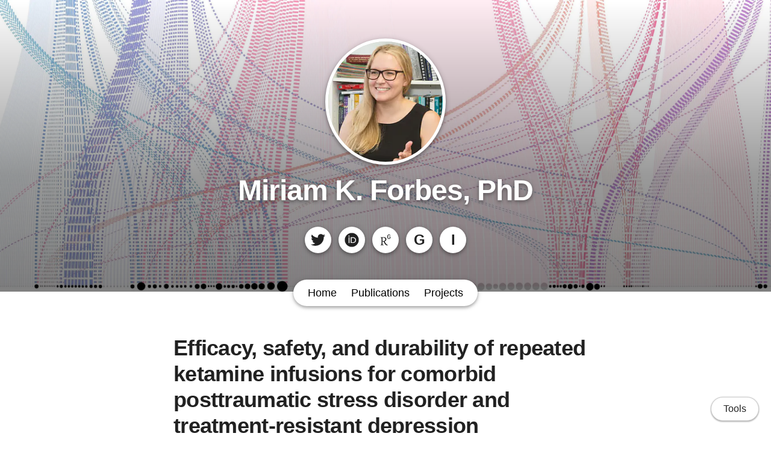

--- FILE ---
content_type: text/html; charset=utf-8
request_url: https://miriamkforbes.academic.ws/publications/5167-efficacy-safety-and-durability-of-repeated-ketamine-infusions-for-comorbid-posttraumatic-stress-disorder-and-treatment-resistant-depression
body_size: 11886
content:
<!DOCTYPE html>
<html>
<head>
  <meta charset="utf-8">
  <meta http-equiv="X-UA-Compatible" content="IE=edge">
  <meta name="viewport" content="width=device-width, initial-scale=1.0">
  <meta name="turbo-cache-control" content="no-cache">

  <title>Miriam K. Forbes, PhD - Efficacy, safety, and durability of repeated</title>
<link rel="icon" type="image/x-icon" href="https://www.owlstown.com/favicon.ico">
<meta name="description" content="Abstract Objective: The present study examined the efficacy, safety, and durability of repeated ketamine infusions for the treatment of comorbid posttrauma...">
<link rel="canonical" href="https://miriamkforbes.academic.ws/publications/5167-efficacy-safety-and-durability-of-repeated-ketamine-infusions-for-comorbid-posttraumatic-stress-disorder-and-treatment-resistant-depression">
<link rel="alternate" href="/posts.rss" type="application/rss+xml" title="Recent blog posts from Miriam K. Forbes, PhD">
<link rel="image_src" href="https://spaces-cdn.owlstown.com/blobs/09sf9y30lkr29nmck5q5hbp9neio">
<meta property="og:type" content="article">
<meta property="og:title" content="Miriam K. Forbes, PhD - Efficacy, safety, and durability of repeated">
<meta property="og:image" content="https://spaces-cdn.owlstown.com/blobs/09sf9y30lkr29nmck5q5hbp9neio">
<meta property="og:description" content="Abstract Objective: The present study examined the efficacy, safety, and durability of repeated ketamine infusions for the treatment of comorbid posttrauma...">
<meta name="twitter:title" content="Miriam K. Forbes, PhD - Efficacy, safety, and durability of repeated">
<meta name="twitter:description" content="Abstract Objective: The present study examined the efficacy, safety, and durability of repeated ketamine infusions for the treatment of comorbid posttrauma...">
<meta name="twitter:card" content="summary">
<meta name="twitter:image" content="https://spaces-cdn.owlstown.com/blobs/09sf9y30lkr29nmck5q5hbp9neio">

<script type="application/ld+json">
  {"@context":"https://schema.org","@type":"WebSite","name":"Miriam K. Forbes, PhD","url":"https://miriamkforbes.academic.ws"}
</script>


  <meta name="csrf-param" content="authenticity_token" />
<meta name="csrf-token" content="XWzIoHv9iqoyW4DLBmOFBQKxT9nKnbKSHNt1AMe69lnnsNDf6Nfz-z65Q6h_9T2mkURi7uqHnw5oUIk0ayMYaw" />

  
  

  <!-- Preload -->
  

  <!-- Fonts -->
  

  <!-- Theme CSS -->
  <link rel="stylesheet" href="/vite/assets/entrypoints/themes-DMovLi-s.css" media="all" data-turbo-track="reload" />
  <link rel="stylesheet" href="/vite/assets/entrypoints/themes-goggles-Bwg_yUjr.css" media="all" data-turbo-track="reload" />
  <style>

  :root {
    --blt-font-base: "Helvetica Neue", Helvetica, Arial, sans-serif;
  }

  a:link,
  a:visited,
  a:hover,
  a:active {
    color: #919191;
    text-decoration: underline;
  }

  .theme-btn {
    color: rgba(0, 0, 0, .87);
  }

  .goggles-header:not(.goggles-banner) {
    background-color: #ffffff;
  }
</style>

  
  <!-- Feature CSS and Javascript-->
  <script src="/vite/assets/themes-BIaxqbDT.js" crossorigin="anonymous" type="module" data-turbo-track="reload" defer="defer"></script><link rel="modulepreload" href="/vite/assets/lazyload.esm-BU36YZBk.js" as="script" crossorigin="anonymous" data-turbo-track="reload" defer="defer">

  
</head>
<body data-controller="">
  

  <div
    class="theme-page"
    data-controller="load-mathjax"
  >
    
    
<header class="goggles-header goggles-header--banner" style="position: relative;">
  <picture style="  object-fit: cover;
  position: absolute; top: 0; right: 0; bottom: 0; left: 0;
  height: 100%;
  width: 100%;
  overflow: hidden;
">
    <source
      srcset="https://spaces-cdn.owlstown.com/blobs/r4lrostodsq99y94xvkz96e0b54r"
      type="image/webp"
    />
    <img src="https://spaces-cdn.owlstown.com/blobs/dh9to5b1ucehhpfdxyh1i2xdfvr9" style="  object-fit: cover;
  position: absolute; top: 0; right: 0; bottom: 0; left: 0;
  height: 100%;
  width: 100%;
  overflow: hidden;
" />
  </picture>

  <div
    style="
      position: absolute; top: 0; right: 0; bottom: 0; left: 0;
      height: 100%;
      width: 100%;
      overflow: hidden;
      backdrop-filter: blur(10px);
    "
  ></div>

  <picture style="  object-fit: cover;
  position: absolute; top: 0; right: 0; bottom: 0; left: 0;
  height: 100%;
  width: 100%;
  overflow: hidden;
">
    <source media="(max-width: 200px)" srcset="https://spaces-cdn.owlstown.com/blobs/bw8ds7ucurmpzf8j1jrqo1zjj8b7 1x, https://spaces-cdn.owlstown.com/blobs/qriqio83lmoqtsscivcny0hzcvs0 2x" />
    <source media="(max-width: 400px)" srcset="https://spaces-cdn.owlstown.com/blobs/qriqio83lmoqtsscivcny0hzcvs0 1x, https://spaces-cdn.owlstown.com/blobs/xbu87snvkjjk1o58y59ur5bgpkat 2x" />
    <source media="(max-width: 800px)" srcset="https://spaces-cdn.owlstown.com/blobs/xbu87snvkjjk1o58y59ur5bgpkat 1x, https://spaces-cdn.owlstown.com/blobs/3xzfmq6u4y8zhfrini4loos3b5lf 2x" />
    <img style="  object-fit: cover;
  position: absolute; top: 0; right: 0; bottom: 0; left: 0;
  height: 100%;
  width: 100%;
  overflow: hidden;
" src="https://spaces-cdn.owlstown.com/blobs/3770tkv4r0mhp867iagd677upjsv" />
</picture>
    <div
      style="
        position: absolute; top: 0; right: 0; bottom: 0; left: 0;
        height: 100%;
        width: 100%;
        background-image: linear-gradient(
  rgba(0, 0, 0, 0) 0%,
  rgba(0, 0, 0, 0.4) 60%,
  rgba(0, 0, 0, 0.5) 100%
)
;
      "
    ></div>

  
          <div class="container goggles-container flex flex-col blt-align-center">

      <div class="flex-1"></div>

      <div class="flex-none">
          <div class="goggles-site-avatar" style="margin-bottom: 24px;" data-site-editable-id="site_picture">
    <div
      class="theme-site-avatar-picture"
      style="
        position: relative;
        display: block;
        margin: 0 auto;
        padding: 100% 0 0;
        background-color: #ccc;
      "
    >
      <img
        src="https://spaces-cdn.owlstown.com/blobs/yuwt3817iviovsrdzzngzsz1n0cr"
        srcset="https://spaces-cdn.owlstown.com/blobs/yuwt3817iviovsrdzzngzsz1n0cr 1x, https://spaces-cdn.owlstown.com/blobs/6gz961hhb1mfypvv9kx82h71i4j7 2x"
        style="
          object-fit: cover;
          position: absolute;
          top: 0;
          left: 0;
          right: 0;
          bottom: 0;
          width: 100%;
          height: 100%;
        "
      />
    </div>
</div>

        <div data-site-editable-id="site_title">
          <h1 class="goggles-header__title">
            <a href="/">Miriam K. Forbes, PhD</a>
          </h1>

        </div>

          <hr class="space-md">
          <ul class="goggles-social-btns">
    <li>
      <a target="_blank" rel="noopener noreferrer" aria-label="Twitter" href="https://twitter.com/MiriForbes">
          <svg xmlns="http://www.w3.org/2000/svg" aria-hidden="true" role="img" width="1em" height="1em" preserveAspectRatio="xMidYMid meet" viewBox="0 0 512 512"><path fill="currentColor" d="M459.37 151.716c.325 4.548.325 9.097.325 13.645c0 138.72-105.583 298.558-298.558 298.558c-59.452 0-114.68-17.219-161.137-47.106c8.447.974 16.568 1.299 25.34 1.299c49.055 0 94.213-16.568 130.274-44.832c-46.132-.975-84.792-31.188-98.112-72.772c6.498.974 12.995 1.624 19.818 1.624c9.421 0 18.843-1.3 27.614-3.573c-48.081-9.747-84.143-51.98-84.143-102.985v-1.299c13.969 7.797 30.214 12.67 47.431 13.319c-28.264-18.843-46.781-51.005-46.781-87.391c0-19.492 5.197-37.36 14.294-52.954c51.655 63.675 129.3 105.258 216.365 109.807c-1.624-7.797-2.599-15.918-2.599-24.04c0-57.828 46.782-104.934 104.934-104.934c30.213 0 57.502 12.67 76.67 33.137c23.715-4.548 46.456-13.32 66.599-25.34c-7.798 24.366-24.366 44.833-46.132 57.827c21.117-2.273 41.584-8.122 60.426-16.243c-14.292 20.791-32.161 39.308-52.628 54.253z"/></svg>

</a>    </li>
    <li>
      <a target="_blank" rel="noopener noreferrer" aria-label="ORCID" href="https://orcid.org/0000-0002-6954-3818">
          <svg xmlns="http://www.w3.org/2000/svg" aria-hidden="true" role="img" width="1em" height="1em" preserveAspectRatio="xMidYMid meet" viewBox="0 0 512 512"><path fill="currentColor" d="M336.62 194.538c-7.13-3.328-13.866-5.56-20.253-6.614c-6.365-1.095-16.574-1.612-30.71-1.612h-36.704v152.747h37.634c14.673 0 26.081-1.013 34.224-3.017c8.142-2.004 14.921-4.526 20.356-7.626a69.448 69.448 0 0 0 14.942-11.388c14.488-14.714 21.742-33.273 21.742-55.717c0-22.052-7.44-40.052-22.341-53.982c-5.498-5.166-11.822-9.444-18.89-12.793zM256 8C119.022 8 8 119.042 8 256s111.022 248 248 248s248-111.042 248-248S392.978 8 256 8Zm-82.336 357.513h-29.389V160.148h29.389zM158.95 138.696c-11.14 0-20.213-9.01-20.213-20.212c0-11.118 9.052-20.191 20.213-20.191c11.18 0 20.232 9.052 20.232 20.191a20.194 20.194 0 0 1-20.232 20.212zm241.386 163.597c-5.29 12.545-12.834 23.581-22.65 33.088c-9.982 9.837-21.597 17.194-34.844 22.196c-7.75 3.017-14.839 5.063-21.307 6.117c-6.49 1.013-18.828 1.509-37.076 1.509h-64.956V160.148h69.233c27.962 0 50.034 4.154 66.32 12.545c16.265 8.37 29.181 20.728 38.792 36.972c9.61 16.265 14.425 34.018 14.425 53.196c.023 13.765-2.666 26.908-7.936 39.432z"/></svg>

</a>    </li>
    <li>
      <a target="_blank" rel="noopener noreferrer" aria-label="ResearchGate" href="https://www.researchgate.net/profile/Miriam-Forbes">
          <svg xmlns="http://www.w3.org/2000/svg" aria-hidden="true" role="img" width="0.75em" height="1em" preserveAspectRatio="xMidYMid meet" viewBox="0 0 384 512"><path fill="currentColor" d="M228.66 408.101c-20.194-21.973-47.218-57.268-69.698-97.166c37.134-8.685 64.633-43.55 64.633-78.384c0-51.345-39.88-75.176-92.163-75.176c-27.023 0-48.583 1.365-68.716 1.365c-18.369 0-36.722 0-48.154-.445V171.6l17.401 3.192c11.97 2.302 18.783 7.765 18.783 36.214v180.6c0 28.435-6.813 33.928-18.783 36.2l-17.4 3.252v13.259c12.367-.445 33.912-1.351 55.473-1.351c20.624 0 47.217.906 58.68 1.35v-13.258l-23.847-3.253c-12.366-1.796-18.813-7.764-18.813-36.2v-76.542c11.002.921 20.624.921 35.325.921c27.96 49.95 54.551 87.56 69.652 104.962c13.78 16.526 34.85 27.054 61.442 27.054c7.781 0 16.023-1.367 21.054-3.683v-11.894c-16.496 0-32.992-11.477-44.87-24.321zM119.064 295.344c-15.591 0-22.434-.414-33.008-1.41V178.918c10.574-.92 24.752-.92 37.136-.92c38.531 0 61.427 20.195 61.427 56.839c0 36.215-24.736 60.506-65.555 60.506zm139.934-115.703c-.46-2.409-.875-5.217-1.243-8.456c-.383-3.268-.63-7.104-.782-11.63c-.154-4.496-.215-9.99-.215-16.282c0-6.323.061-11.74.215-16.25c.152-4.528.399-8.41.782-11.648c.368-3.223.782-6.046 1.243-8.455a50.885 50.885 0 0 1 1.78-6.982c3.943-11.923 10.405-20.885 19.443-26.901C289.244 67.02 300.308 64 313.443 64c6.752 0 12.875.782 18.307 2.377c5.371 1.581 10.189 3.76 14.44 6.553c4.189 2.762 7.81 6.015 10.802 9.698a52.87 52.87 0 0 1 7.474 11.878c.75 1.35.537 2.425-.66 3.176l-16.68 6.858c-1.413.753-2.41.37-3.193-1.12c-3.743-6.936-6.936-11.493-12.183-14.807c-5.31-3.3-10.22-4.865-18.308-4.865c-8.793 0-12.721 1.749-18.23 5.693c-5.463 3.867-9.468 8.732-11.832 16.143c-.474 1.335-.905 2.993-1.41 4.942c-.415 1.98-.753 4.404-.967 7.242c-.215 2.84-.415 6.353-.598 10.497c-.123 4.144-.184 9.177-.184 15.008c0 5.86.061 10.894.184 15.038c.184 4.128.383 7.641.598 10.48c.214 2.87.552 5.279.966 7.274c.507 1.919.937 3.575 1.411 4.927c2.364 7.38 5.74 11.415 10.712 14.654c4.911 3.284 10.557 5.648 19.35 5.648c7.811 0 14.962-2.225 19.626-5.618c4.62-3.39 8.456-7.87 10.175-13.994c.753-2.579 1.72-5.786 2.38-9.714c.598-3.929.598-8.087.598-13.825c0-.907-.508-1.367-1.352-1.367h-26.716c-1.504 0-2.24-.736-2.24-2.24v-15.314c0-1.52.736-2.257 2.24-2.257h49.028c1.535 0 2.257.737 2.257 2.257v13.09c0 6.935 0 13.365-.722 19.32c-.691 5.953-1.626 11.109-2.808 14.868c-3.744 11.77-9.682 20.15-18.782 26.394c-9.131 6.291-20.9 9.682-33.684 9.682c-13.135 0-24.199-3.022-33.221-9.022c-9.039-6.077-15.5-14.993-19.443-26.916a51.103 51.103 0 0 1-1.78-6.997z"/></svg>

</a>    </li>
    <li>
      <a target="_blank" rel="noopener noreferrer" aria-label="Google Scholar" href="https://scholar.google.com.au/citations?user=v0wKm90AAAAJ&amp;hl=en&amp;oi=ao">
          <span class="goggles-social-btns__letter">G</span>
</a>    </li>
    <li>
      <a target="_blank" rel="noopener noreferrer" aria-label="Institutional Page" href="https://researchers.mq.edu.au/en/persons/miri-forbes">
          <span class="goggles-social-btns__letter">I</span>
</a>    </li>
</ul>

      </div>

      <div class="flex-1"></div>
    </div>


</header>

    
  <div class="goggles-nav" data-controller="overflow-nav" data-overflow-nav-links-item-selector-value="nav.goggles-navlinks2 .theme-navlinks2-item-wrap" data-overflow-nav-menu-item-selector-value="nav.goggles-navlinks2-overflow-menu .theme-navlinks2-item-wrap" data-overflow-nav-subtract-width-value="160" data-overflow-nav-target="linksContainer">
    <div class="goggles-navlinks2-wrap hidden-xs-down">
      <nav class="goggles-navlinks2">
            <div
  class="theme-navlinks2"
  data-site-editable-id="navpages"
>
    <div class="theme-navlinks2-item-wrap">

      <div class="theme-navlinks2-item" data-controller="toggle">
        <a class="theme-navlinks2-item-link" href="/">Home</a>
</div>
</div>    <div class="theme-navlinks2-item-wrap">

      <div class="theme-navlinks2-item" data-controller="toggle">
        <a class="theme-navlinks2-item-link" href="/publications">Publications</a>
</div>
</div>    <div class="theme-navlinks2-item-wrap">

      <div class="theme-navlinks2-item" data-controller="toggle">
        <a class="theme-navlinks2-item-link" href="/projects">Projects</a>
</div>
</div></div>


      </nav>

      <div data-overflow-nav-target="menuContainer">
        <div data-controller="popover2" data-popover2-anchor-origin-horizontal-value="right" data-popover2-transform-origin-horizontal-value="right">
  <div
    data-popover2-target="anchor"
    data-action="click->popover2#show"
    style="
      cursor: pointer;
      user-select: none;
    "
  >
                <div class="goggles-navlinks2-overflow-toggle">
              <span>More</span>
              <svg xmlns="http://www.w3.org/2000/svg" height="24px" viewBox="0 -960 960 960" width="24px"><path d="M480-344 240-584l56-56 184 184 184-184 56 56-240 240Z"></path></svg>
            </div>

  </div>

  <div
    data-popover2-target="overlay"
    data-action="click->popover2#hide"
    style="
      display: none;
      position: fixed;
      z-index: 1;
      top: 0;
      right: 0;
      bottom: 0;
      left: 0;
      background-color: transparent;
    "
  ></div>

  <div
    data-popover2-target="body"
    data-action="click->popover2#hide"
    style="
      display: none;
      /* Set to fixed, so that the width of this div doesn't affect width of its parent. */
      position: fixed;
      /* Make sure this appears above other elements */
      z-index: 1;
    "
  >
                <nav class="goggles-navlinks2-overflow-menu">
                  <div
  class="theme-navlinks2"
  data-site-editable-id="navpages"
>
    <div class="theme-navlinks2-item-wrap">

      <div class="theme-navlinks2-item" data-controller="toggle">
        <a class="theme-navlinks2-item-link" href="/">Home</a>
</div>
</div>    <div class="theme-navlinks2-item-wrap">

      <div class="theme-navlinks2-item" data-controller="toggle">
        <a class="theme-navlinks2-item-link" href="/publications">Publications</a>
</div>
</div>    <div class="theme-navlinks2-item-wrap">

      <div class="theme-navlinks2-item" data-controller="toggle">
        <a class="theme-navlinks2-item-link" href="/projects">Projects</a>
</div>
</div></div>


            </nav>

  </div>
</div>      </div>
    </div>

    <div
      class="goggles-nav-modal hidden-sm-up"
      data-controller="modal"
    >
      <div
        class="goggles-nav-modal__open"
        data-action="click->modal#show"
      >
        Menu
      </div>

      <div class="goggles-nav-modal__full-screen">
        <div
          class="goggles-nav-modal__close"
          data-action="click->modal#hide"
        >
          Close
        </div>
        <div class="goggles-nav-modal-navlinks2">
              <div
  class="theme-navlinks2"
  data-site-editable-id="navpages"
>
    <div class="theme-navlinks2-item-wrap">

      <div class="theme-navlinks2-item" data-controller="toggle">
        <a class="theme-navlinks2-item-link" href="/">Home</a>
</div>
</div>    <div class="theme-navlinks2-item-wrap">

      <div class="theme-navlinks2-item" data-controller="toggle">
        <a class="theme-navlinks2-item-link" href="/publications">Publications</a>
</div>
</div>    <div class="theme-navlinks2-item-wrap">

      <div class="theme-navlinks2-item" data-controller="toggle">
        <a class="theme-navlinks2-item-link" href="/projects">Projects</a>
</div>
</div></div>


        </div>
      </div>
    </div>
</div>

    <main class="goggles-main">
      <div class="container goggles-container">
        <div class="row">
          <div class="col-xs-12">
                <div data-site-editable-id="publications/5167">
      <div class="theme-content-title">
  <h1 class="blt-h1 blt-weight-bold">Efficacy, safety, and durability of repeated ketamine infusions for comorbid posttraumatic stress disorder and treatment-resistant depression</h1>
</div>
<hr class="space-md">
<div class="theme-content-body">
  <h3 class="blt-h3 blt-weight-bold">
      Journal article
  </h3>
  <hr class="space-8">
  <div class="blt-h4">
    C.S. Albott, K.O. Lim, M.K. Forbes, C. Erbes, S.J. Tye, J.G. Grabowski, P. Thuras, T.M. Batres-Y-Carr, J. Wels, P.R. Shiroma<br>
    <span class="blt-color-b2">
      Journal of Clinical Psychiatry, vol. 79(3), 2018
    </span>
  </div>
    <hr class="space-12">
    <div class="blt-p blt-color-b3">
      DOI:
        <a class="blt-color-b3" target="_blank" href="https://doi.org/10.4088%2FJCP.17m11634">10.4088/JCP.17m11634</a>
    </div>
</div>

    </div>
    <hr class="space-md">
    <div data-site-editable-id="publications/5167/page">
      <div class="flex flex-row flex-wrap gap-2 items-center">
            <a class="theme-btn" target="_blank" rel="noopener noreferrer" href="/publications/5167.pdf">View PDF</a>

    <a class="theme-btn" target="_blank" rel="noopener noreferrer" href="https://doi.org/10.4088/JCP.17m11634">DOI</a>
    <a class="theme-btn" target="_blank" rel="noopener noreferrer" href="https://pubmed.ncbi.nlm.nih.gov/29727073/">PubMed</a>
    <a class="theme-btn" target="_blank" rel="noopener noreferrer" href="https://www.psychiatrist.com/jcp/repeated-ketamine-infusions-for-comorbid-ptsd-and-trd/">Psychiatrist.com</a>

<div
  class="d-inline-block theme-modal"
  data-controller="modal"
>
  <span
    class="theme-btn"
    data-action="click->modal#show"
    >
    Cite
  </span>
  <div
    class="theme-modal__overlay"
    data-action="click->modal#hide"
    ></div>
  <div class="theme-modal__dialog-container">
    <div class="theme-modal__dialog">
      <div
        class="theme-modal__dialog-close-btn"
        data-action="click->modal#hide"
        >
        <svg xmlns="http://www.w3.org/2000/svg" width="24" height="24" viewBox="0 0 24 24" style="display: block"><path d="M19 6.41L17.59 5L12 10.59L6.41 5L5 6.41L10.59 12L5 17.59L6.41 19L12 13.41L17.59 19L19 17.59L13.41 12z"/></svg>
      </div>
      <div class="theme-modal__dialog-header">
        <h3 class="blt-h3 blt-weight-bold">
          Cite
        </h3>
      </div>
      <div
        class="theme-modal__dialog-body"
        data-controller="load-clipboard"
      >
        <p
          class="blt-p"
          data-controller="clipboard-copy"
          data-clipboard-copy-selector-value="#apa_publication_5167"
        >
          <b>APA</b> &nbsp;
          <span
            class="blt-color-b2"
            data-clipboard-copy-target="label"
          >
            Click to copy
          </span><br/>
          <span id="apa_publication_5167">Albott, C. S., Lim, K. O., Forbes, M. K., Erbes, C., Tye, S. J., Grabowski, J. G., … Shiroma, P. R. (2018). Efficacy, safety, and durability of repeated ketamine infusions for comorbid posttraumatic stress disorder and treatment-resistant depression. <i>Journal of Clinical Psychiatry</i>, <i>79</i>(3). https://doi.org/10.4088/JCP.17m11634</span>
        </p>
        <hr class="space-xs">
        <p
          class="blt-p"
          data-controller="clipboard-copy"
          data-clipboard-copy-selector-value="#chicago_publication_5167"
        >
          <b>Chicago/Turabian</b> &nbsp;
          <span
            class="blt-color-b2"
            data-clipboard-copy-target="label"
          >
            Click to copy
          </span><br/>
          <span id="chicago_publication_5167">Albott, C.S., K.O. Lim, M.K. Forbes, C. Erbes, S.J. Tye, J.G. Grabowski, P. Thuras, T.M. Batres-Y-Carr, J. Wels, and P.R. Shiroma. “Efficacy, Safety, and Durability of Repeated Ketamine Infusions for Comorbid Posttraumatic Stress Disorder and Treatment-Resistant Depression.” <i>Journal of Clinical Psychiatry</i> 79, no. 3 (2018).</span>
        </p>
        <hr class="space-xs">
        <p
          class="blt-p"
          data-controller="clipboard-copy"
          data-clipboard-copy-selector-value="#mla_publication_5167"
        >
          <b>MLA</b> &nbsp;
          <span
            class="blt-color-b2"
            data-clipboard-copy-target="label"
          >
            Click to copy
          </span><br/>
          <span id="mla_publication_5167">Albott, C. S., et al. “Efficacy, Safety, and Durability of Repeated Ketamine Infusions for Comorbid Posttraumatic Stress Disorder and Treatment-Resistant Depression.” <i>Journal of Clinical Psychiatry</i>, vol. 79, no. 3, 2018, doi:10.4088/JCP.17m11634.</span>
        </p>
        <hr class="space-xs">
        <div data-controller="clipboard-copy" data-clipboard-copy-content-value="@article{albott2018a,
  title = {Efficacy, safety, and durability of repeated ketamine infusions for comorbid posttraumatic stress disorder and treatment-resistant depression},
  year = {2018},
  issue = {3},
  journal = {Journal of Clinical Psychiatry},
  volume = {79},
  doi = {10.4088/JCP.17m11634},
  author = {Albott, C.S. and Lim, K.O. and Forbes, M.K. and Erbes, C. and Tye, S.J. and Grabowski, J.G. and Thuras, P. and Batres-Y-Carr, T.M. and Wels, J. and Shiroma, P.R.}
}
">
          <p class="blt-p">
            <b>BibTeX</b> &nbsp;
            <span
                class="blt-color-b2"
                data-clipboard-copy-target="label"
              >
              Click to copy
            </span>
          </p>
          <pre
            class="theme-code-block"
          ><code>@article{albott2018a,
  title = {Efficacy, safety, and durability of repeated ketamine infusions for comorbid posttraumatic stress disorder and treatment-resistant depression},
  year = {2018},
  issue = {3},
  journal = {Journal of Clinical Psychiatry},
  volume = {79},
  doi = {10.4088/JCP.17m11634},
  author = {Albott, C.S. and Lim, K.O. and Forbes, M.K. and Erbes, C. and Tye, S.J. and Grabowski, J.G. and Thuras, P. and Batres-Y-Carr, T.M. and Wels, J. and Shiroma, P.R.}
}
</code></pre>
</div>      </div>
    </div>
  </div>
</div>


      </div>
    </div>
    <hr class="space-lg">
    
    <div class="theme-content-body">
      
  <div
    class="theme-blocks"
    id="block-column-default"
  >
          <div id="block-icRT" class="theme-block">
        
    
        <div class="theme-markdown-content" dir="auto">    <h2 id="abstract">Abstract<a href="#abstract" class="theme-heading-anchor"></a>
</h2>
<p>Objective: The present study examined the efficacy, safety, and durability of repeated ketamine infusions for the treatment of comorbid posttraumatic stress disorder (PTSD) and treatment-resistant depression (TRD) in a sample of veterans.</p>
<p>Methods: Individuals with comorbid DSM-5-defined PTSD and DSM-IV-defined major depressive disorder (N = 15) received 6 intravenous ketamine infusions (0.5 mg/kg) on a Monday-Wednesday-Friday schedule over a 12-day period from May 2015 to June 2016. Data from outcome measures were collected before and 24 hours after each infusion and weekly for 8 weeks following the final infusion.</p>
<p>Results: Continuous measures of symptom change were significant for both disorders and were associated with large effect sizes (mean decrease in PTSD Checklist for DSM-5 score = 33.3 points [95% CI, 23.0-43.5 points], P &lt; .0005, sample size-adjusted Cohen d [d'] = 2.17; mean decrease in Montgomery-Asberg Depression Rating Scale score = 26.6 points [95% CI, 23.0-30.2 points], P &lt; .0005, d' = 4.64). The remission rate for PTSD was 80.0%, and the response rate for TRD was 93.3%. Participants in remission from PTSD after the infusion series (n = 12) had a median time to relapse of 41 days. Similarly, participants whose depression symptoms responded to the infusion series (n = 14) had a median time to relapse of 20 days. Repeated ketamine infusions were associated with transient increases in dissociative symptoms. No participant reported worsening of PTSD symptoms over the study duration.</p>
<p>Conclusions: This study, the first open-label study of repeated ketamine infusions in a comorbid population, found rapid and sustained improvement in PTSD and depression symptoms. This report suggests that repeated ketamine treatments are safe and may represent an efficacious treatment for individuals with comorbid PTSD and TRD.</p>
</div>



</div>
  </div>


    </div>

    <hr class="space-lg">


            <div class="space-xl"></div>

<div
  class="theme-sharer"
  data-site-editable-id="sharer"
>
  <div class="blt-p blt-color-b2">
    Share
  </div>
  <ul class="theme-sharer-links">
      <li>
        <a title="Twitter" aria-label="Twitter (opens in a new tab)" target="_blank" rel="noopener" class="theme-sharer-link" href="https://twitter.com/intent/tweet?url=https%3A%2F%2Fmiriamkforbes.academic.ws%2Fpublications%2F5167-efficacy-safety-and-durability-of-repeated-ketamine-infusions-for-comorbid-posttraumatic-stress-disorder-and-treatment-resistant-depression&amp;text=Miriam+K.+Forbes%2C+PhD+-+Efficacy%2C+safety%2C+and+durability+of+repeated">
          <svg xmlns="http://www.w3.org/2000/svg" aria-hidden="true" role="img" width="1em" height="1em" preserveAspectRatio="xMidYMid meet" viewBox="0 0 512 512"><path fill="currentColor" d="M459.37 151.716c.325 4.548.325 9.097.325 13.645c0 138.72-105.583 298.558-298.558 298.558c-59.452 0-114.68-17.219-161.137-47.106c8.447.974 16.568 1.299 25.34 1.299c49.055 0 94.213-16.568 130.274-44.832c-46.132-.975-84.792-31.188-98.112-72.772c6.498.974 12.995 1.624 19.818 1.624c9.421 0 18.843-1.3 27.614-3.573c-48.081-9.747-84.143-51.98-84.143-102.985v-1.299c13.969 7.797 30.214 12.67 47.431 13.319c-28.264-18.843-46.781-51.005-46.781-87.391c0-19.492 5.197-37.36 14.294-52.954c51.655 63.675 129.3 105.258 216.365 109.807c-1.624-7.797-2.599-15.918-2.599-24.04c0-57.828 46.782-104.934 104.934-104.934c30.213 0 57.502 12.67 76.67 33.137c23.715-4.548 46.456-13.32 66.599-25.34c-7.798 24.366-24.366 44.833-46.132 57.827c21.117-2.273 41.584-8.122 60.426-16.243c-14.292 20.791-32.161 39.308-52.628 54.253z"/></svg>

</a>      </li>
      <li>
        <a title="Facebook" aria-label="Facebook (opens in a new tab)" target="_blank" rel="noopener" class="theme-sharer-link" href="https://www.facebook.com/sharer.php?u=https%3A%2F%2Fmiriamkforbes.academic.ws%2Fpublications%2F5167-efficacy-safety-and-durability-of-repeated-ketamine-infusions-for-comorbid-posttraumatic-stress-disorder-and-treatment-resistant-depression&amp;t=Miriam+K.+Forbes%2C+PhD+-+Efficacy%2C+safety%2C+and+durability+of+repeated">
          <svg xmlns="http://www.w3.org/2000/svg" aria-hidden="true" role="img" width="1em" height="1em" preserveAspectRatio="xMidYMid meet" viewBox="0 0 512 512"><path fill="currentColor" d="M504 256C504 119 393 8 256 8S8 119 8 256c0 123.78 90.69 226.38 209.25 245V327.69h-63V256h63v-54.64c0-62.15 37-96.48 93.67-96.48 27.14 0 55.52 4.84 55.52 4.84v61h-31.28c-30.8 0-40.41 19.12-40.41 38.73V256h68.78l-11 71.69h-57.78V501C413.31 482.38 504 379.78 504 256z"/></svg>

</a>      </li>
      <li>
        <a title="LinkedIn" aria-label="LinkedIn (opens in a new tab)" target="_blank" rel="noopener" class="theme-sharer-link" href="https://www.linkedin.com/shareArticle?url=https%3A%2F%2Fmiriamkforbes.academic.ws%2Fpublications%2F5167-efficacy-safety-and-durability-of-repeated-ketamine-infusions-for-comorbid-posttraumatic-stress-disorder-and-treatment-resistant-depression&amp;title=Miriam+K.+Forbes%2C+PhD+-+Efficacy%2C+safety%2C+and+durability+of+repeated">
          <svg xmlns="http://www.w3.org/2000/svg" aria-hidden="true" role="img" width="0.88em" height="1em" preserveAspectRatio="xMidYMid meet" viewBox="0 0 448 512"><path fill="currentColor" d="M100.28 448H7.4V148.9h92.88zM53.79 108.1C24.09 108.1 0 83.5 0 53.8a53.79 53.79 0 0 1 107.58 0c0 29.7-24.1 54.3-53.79 54.3zM447.9 448h-92.68V302.4c0-34.7-.7-79.2-48.29-79.2c-48.29 0-55.69 37.7-55.69 76.7V448h-92.78V148.9h89.08v40.8h1.3c12.4-23.5 42.69-48.3 87.88-48.3c94 0 111.28 61.9 111.28 142.3V448z"/></svg>

</a>      </li>
      <li>
        <a title="Email" aria-label="Email (opens in a new tab)" target="_blank" rel="noopener" class="theme-sharer-link" href="/cdn-cgi/l/email-protection#[base64]">
          <svg xmlns="http://www.w3.org/2000/svg" aria-hidden="true" role="img" width="1em" height="1em" preserveAspectRatio="xMidYMid meet" viewBox="0 0 512 512"><path fill="currentColor" d="M464 64C490.5 64 512 85.49 512 112C512 127.1 504.9 141.3 492.8 150.4L275.2 313.6C263.8 322.1 248.2 322.1 236.8 313.6L19.2 150.4C7.113 141.3 0 127.1 0 112C0 85.49 21.49 64 48 64H464zM217.6 339.2C240.4 356.3 271.6 356.3 294.4 339.2L512 176V384C512 419.3 483.3 448 448 448H64C28.65 448 0 419.3 0 384V176L217.6 339.2z"/></svg>

</a>      </li>
  </ul>
</div>


          </div>
        </div>
      </div>
    </main>

    <hr class="space-lg">

<footer class="goggles-footer">
  <div class="container goggles-container">
    <div class="blt-align-center">
      <span style="display: inline-block">
        
  <div class="blt-p">
    &copy; 2026
    Miriam K. Forbes, PhD
  </div>

      </span>
      &nbsp;&middot;&nbsp;
      <a class="theme-link" href="/privacy_policy">Privacy Policy</a>
      <hr class="space-md">
      <div class="blt-p">
          <a href="https://www.owlstown.com">Made in Owlstown</a>

      </div>
    </div>

    <hr class="space-lg">
  </div>
</footer>

  </div>

  <div class="theme-tools-button">
  <div class="theme-tools-button-menu-container">
    <div class="theme-tools-button-menu">
      <a
        href="https://miriamkforbes.owlstown.to/publications/5167-efficacy-safety-and-durability-of-repeated-ketamine-infusions-for-comorbid-posttraumatic-stress-disorder-and-treatment-resistant-depression"
        class="theme-tools-button-menu-item"
      >
        Text Only
      </a>
      <div
        onclick="themeTranslateDialog.showModal()"
        class="theme-tools-button-menu-item"
      >
        Translate
      </div>
      <a
        href="https://www.owlstown.com"
        class="theme-tools-button-menu-item"
      >
        Owlstown
      </a>
    </div>
  </div>
  <div class="theme-btn">Tools</div>
</div>

<dialog id="themeTranslateDialog" class="theme-translate-dialog">
  <div class="theme-translate-dialog-box">
    <div class="theme-translate-dialog-box-header">
      <div class="blt-h4 blt-weight-bold">Translate to</div>
    </div>
    <div class="theme-translate-dialog-box-body">
      <div class="row">
          <div class="col-sm-6 col-md-4">
              <a class="theme-translate-dialog-box-item" href="https://miriamkforbes-owlstown-net.translate.goog/publications/5167-efficacy-safety-and-durability-of-repeated-ketamine-infusions-for-comorbid-posttraumatic-stress-disorder-and-treatment-resistant-depression?_x_tr_sl=auto&amp;_x_tr_tl=ab">Abkhaz</a>
              <a class="theme-translate-dialog-box-item" href="https://miriamkforbes-owlstown-net.translate.goog/publications/5167-efficacy-safety-and-durability-of-repeated-ketamine-infusions-for-comorbid-posttraumatic-stress-disorder-and-treatment-resistant-depression?_x_tr_sl=auto&amp;_x_tr_tl=ace">Acehnese</a>
              <a class="theme-translate-dialog-box-item" href="https://miriamkforbes-owlstown-net.translate.goog/publications/5167-efficacy-safety-and-durability-of-repeated-ketamine-infusions-for-comorbid-posttraumatic-stress-disorder-and-treatment-resistant-depression?_x_tr_sl=auto&amp;_x_tr_tl=ach">Acholi</a>
              <a class="theme-translate-dialog-box-item" href="https://miriamkforbes-owlstown-net.translate.goog/publications/5167-efficacy-safety-and-durability-of-repeated-ketamine-infusions-for-comorbid-posttraumatic-stress-disorder-and-treatment-resistant-depression?_x_tr_sl=auto&amp;_x_tr_tl=aa">Afar</a>
              <a class="theme-translate-dialog-box-item" href="https://miriamkforbes-owlstown-net.translate.goog/publications/5167-efficacy-safety-and-durability-of-repeated-ketamine-infusions-for-comorbid-posttraumatic-stress-disorder-and-treatment-resistant-depression?_x_tr_sl=auto&amp;_x_tr_tl=af">Afrikaans</a>
              <a class="theme-translate-dialog-box-item" href="https://miriamkforbes-owlstown-net.translate.goog/publications/5167-efficacy-safety-and-durability-of-repeated-ketamine-infusions-for-comorbid-posttraumatic-stress-disorder-and-treatment-resistant-depression?_x_tr_sl=auto&amp;_x_tr_tl=sq">Albanian</a>
              <a class="theme-translate-dialog-box-item" href="https://miriamkforbes-owlstown-net.translate.goog/publications/5167-efficacy-safety-and-durability-of-repeated-ketamine-infusions-for-comorbid-posttraumatic-stress-disorder-and-treatment-resistant-depression?_x_tr_sl=auto&amp;_x_tr_tl=alz">Alur</a>
              <a class="theme-translate-dialog-box-item" href="https://miriamkforbes-owlstown-net.translate.goog/publications/5167-efficacy-safety-and-durability-of-repeated-ketamine-infusions-for-comorbid-posttraumatic-stress-disorder-and-treatment-resistant-depression?_x_tr_sl=auto&amp;_x_tr_tl=am">Amharic</a>
              <a class="theme-translate-dialog-box-item" href="https://miriamkforbes-owlstown-net.translate.goog/publications/5167-efficacy-safety-and-durability-of-repeated-ketamine-infusions-for-comorbid-posttraumatic-stress-disorder-and-treatment-resistant-depression?_x_tr_sl=auto&amp;_x_tr_tl=ar">Arabic</a>
              <a class="theme-translate-dialog-box-item" href="https://miriamkforbes-owlstown-net.translate.goog/publications/5167-efficacy-safety-and-durability-of-repeated-ketamine-infusions-for-comorbid-posttraumatic-stress-disorder-and-treatment-resistant-depression?_x_tr_sl=auto&amp;_x_tr_tl=hy">Armenian</a>
              <a class="theme-translate-dialog-box-item" href="https://miriamkforbes-owlstown-net.translate.goog/publications/5167-efficacy-safety-and-durability-of-repeated-ketamine-infusions-for-comorbid-posttraumatic-stress-disorder-and-treatment-resistant-depression?_x_tr_sl=auto&amp;_x_tr_tl=as">Assamese</a>
              <a class="theme-translate-dialog-box-item" href="https://miriamkforbes-owlstown-net.translate.goog/publications/5167-efficacy-safety-and-durability-of-repeated-ketamine-infusions-for-comorbid-posttraumatic-stress-disorder-and-treatment-resistant-depression?_x_tr_sl=auto&amp;_x_tr_tl=av">Avar</a>
              <a class="theme-translate-dialog-box-item" href="https://miriamkforbes-owlstown-net.translate.goog/publications/5167-efficacy-safety-and-durability-of-repeated-ketamine-infusions-for-comorbid-posttraumatic-stress-disorder-and-treatment-resistant-depression?_x_tr_sl=auto&amp;_x_tr_tl=awa">Awadhi</a>
              <a class="theme-translate-dialog-box-item" href="https://miriamkforbes-owlstown-net.translate.goog/publications/5167-efficacy-safety-and-durability-of-repeated-ketamine-infusions-for-comorbid-posttraumatic-stress-disorder-and-treatment-resistant-depression?_x_tr_sl=auto&amp;_x_tr_tl=ay">Aymara</a>
              <a class="theme-translate-dialog-box-item" href="https://miriamkforbes-owlstown-net.translate.goog/publications/5167-efficacy-safety-and-durability-of-repeated-ketamine-infusions-for-comorbid-posttraumatic-stress-disorder-and-treatment-resistant-depression?_x_tr_sl=auto&amp;_x_tr_tl=az">Azerbaijani</a>
              <a class="theme-translate-dialog-box-item" href="https://miriamkforbes-owlstown-net.translate.goog/publications/5167-efficacy-safety-and-durability-of-repeated-ketamine-infusions-for-comorbid-posttraumatic-stress-disorder-and-treatment-resistant-depression?_x_tr_sl=auto&amp;_x_tr_tl=ban">Balinese</a>
              <a class="theme-translate-dialog-box-item" href="https://miriamkforbes-owlstown-net.translate.goog/publications/5167-efficacy-safety-and-durability-of-repeated-ketamine-infusions-for-comorbid-posttraumatic-stress-disorder-and-treatment-resistant-depression?_x_tr_sl=auto&amp;_x_tr_tl=bal">Baluchi</a>
              <a class="theme-translate-dialog-box-item" href="https://miriamkforbes-owlstown-net.translate.goog/publications/5167-efficacy-safety-and-durability-of-repeated-ketamine-infusions-for-comorbid-posttraumatic-stress-disorder-and-treatment-resistant-depression?_x_tr_sl=auto&amp;_x_tr_tl=bm">Bambara</a>
              <a class="theme-translate-dialog-box-item" href="https://miriamkforbes-owlstown-net.translate.goog/publications/5167-efficacy-safety-and-durability-of-repeated-ketamine-infusions-for-comorbid-posttraumatic-stress-disorder-and-treatment-resistant-depression?_x_tr_sl=auto&amp;_x_tr_tl=bci">Baoulé</a>
              <a class="theme-translate-dialog-box-item" href="https://miriamkforbes-owlstown-net.translate.goog/publications/5167-efficacy-safety-and-durability-of-repeated-ketamine-infusions-for-comorbid-posttraumatic-stress-disorder-and-treatment-resistant-depression?_x_tr_sl=auto&amp;_x_tr_tl=ba">Bashkir</a>
              <a class="theme-translate-dialog-box-item" href="https://miriamkforbes-owlstown-net.translate.goog/publications/5167-efficacy-safety-and-durability-of-repeated-ketamine-infusions-for-comorbid-posttraumatic-stress-disorder-and-treatment-resistant-depression?_x_tr_sl=auto&amp;_x_tr_tl=eu">Basque</a>
              <a class="theme-translate-dialog-box-item" href="https://miriamkforbes-owlstown-net.translate.goog/publications/5167-efficacy-safety-and-durability-of-repeated-ketamine-infusions-for-comorbid-posttraumatic-stress-disorder-and-treatment-resistant-depression?_x_tr_sl=auto&amp;_x_tr_tl=btx">Batak Karo</a>
              <a class="theme-translate-dialog-box-item" href="https://miriamkforbes-owlstown-net.translate.goog/publications/5167-efficacy-safety-and-durability-of-repeated-ketamine-infusions-for-comorbid-posttraumatic-stress-disorder-and-treatment-resistant-depression?_x_tr_sl=auto&amp;_x_tr_tl=bts">Batak Simalungun</a>
              <a class="theme-translate-dialog-box-item" href="https://miriamkforbes-owlstown-net.translate.goog/publications/5167-efficacy-safety-and-durability-of-repeated-ketamine-infusions-for-comorbid-posttraumatic-stress-disorder-and-treatment-resistant-depression?_x_tr_sl=auto&amp;_x_tr_tl=bbc">Batak Toba</a>
              <a class="theme-translate-dialog-box-item" href="https://miriamkforbes-owlstown-net.translate.goog/publications/5167-efficacy-safety-and-durability-of-repeated-ketamine-infusions-for-comorbid-posttraumatic-stress-disorder-and-treatment-resistant-depression?_x_tr_sl=auto&amp;_x_tr_tl=be">Belarusian</a>
              <a class="theme-translate-dialog-box-item" href="https://miriamkforbes-owlstown-net.translate.goog/publications/5167-efficacy-safety-and-durability-of-repeated-ketamine-infusions-for-comorbid-posttraumatic-stress-disorder-and-treatment-resistant-depression?_x_tr_sl=auto&amp;_x_tr_tl=bem">Bemba</a>
              <a class="theme-translate-dialog-box-item" href="https://miriamkforbes-owlstown-net.translate.goog/publications/5167-efficacy-safety-and-durability-of-repeated-ketamine-infusions-for-comorbid-posttraumatic-stress-disorder-and-treatment-resistant-depression?_x_tr_sl=auto&amp;_x_tr_tl=bn">Bengali</a>
              <a class="theme-translate-dialog-box-item" href="https://miriamkforbes-owlstown-net.translate.goog/publications/5167-efficacy-safety-and-durability-of-repeated-ketamine-infusions-for-comorbid-posttraumatic-stress-disorder-and-treatment-resistant-depression?_x_tr_sl=auto&amp;_x_tr_tl=bew">Betawi</a>
              <a class="theme-translate-dialog-box-item" href="https://miriamkforbes-owlstown-net.translate.goog/publications/5167-efficacy-safety-and-durability-of-repeated-ketamine-infusions-for-comorbid-posttraumatic-stress-disorder-and-treatment-resistant-depression?_x_tr_sl=auto&amp;_x_tr_tl=bho">Bhojpuri</a>
              <a class="theme-translate-dialog-box-item" href="https://miriamkforbes-owlstown-net.translate.goog/publications/5167-efficacy-safety-and-durability-of-repeated-ketamine-infusions-for-comorbid-posttraumatic-stress-disorder-and-treatment-resistant-depression?_x_tr_sl=auto&amp;_x_tr_tl=bik">Bikol</a>
              <a class="theme-translate-dialog-box-item" href="https://miriamkforbes-owlstown-net.translate.goog/publications/5167-efficacy-safety-and-durability-of-repeated-ketamine-infusions-for-comorbid-posttraumatic-stress-disorder-and-treatment-resistant-depression?_x_tr_sl=auto&amp;_x_tr_tl=bs">Bosnian</a>
              <a class="theme-translate-dialog-box-item" href="https://miriamkforbes-owlstown-net.translate.goog/publications/5167-efficacy-safety-and-durability-of-repeated-ketamine-infusions-for-comorbid-posttraumatic-stress-disorder-and-treatment-resistant-depression?_x_tr_sl=auto&amp;_x_tr_tl=br">Breton</a>
              <a class="theme-translate-dialog-box-item" href="https://miriamkforbes-owlstown-net.translate.goog/publications/5167-efficacy-safety-and-durability-of-repeated-ketamine-infusions-for-comorbid-posttraumatic-stress-disorder-and-treatment-resistant-depression?_x_tr_sl=auto&amp;_x_tr_tl=bg">Bulgarian</a>
              <a class="theme-translate-dialog-box-item" href="https://miriamkforbes-owlstown-net.translate.goog/publications/5167-efficacy-safety-and-durability-of-repeated-ketamine-infusions-for-comorbid-posttraumatic-stress-disorder-and-treatment-resistant-depression?_x_tr_sl=auto&amp;_x_tr_tl=bua">Buryat</a>
              <a class="theme-translate-dialog-box-item" href="https://miriamkforbes-owlstown-net.translate.goog/publications/5167-efficacy-safety-and-durability-of-repeated-ketamine-infusions-for-comorbid-posttraumatic-stress-disorder-and-treatment-resistant-depression?_x_tr_sl=auto&amp;_x_tr_tl=yue">Cantonese</a>
              <a class="theme-translate-dialog-box-item" href="https://miriamkforbes-owlstown-net.translate.goog/publications/5167-efficacy-safety-and-durability-of-repeated-ketamine-infusions-for-comorbid-posttraumatic-stress-disorder-and-treatment-resistant-depression?_x_tr_sl=auto&amp;_x_tr_tl=ca">Catalan</a>
              <a class="theme-translate-dialog-box-item" href="https://miriamkforbes-owlstown-net.translate.goog/publications/5167-efficacy-safety-and-durability-of-repeated-ketamine-infusions-for-comorbid-posttraumatic-stress-disorder-and-treatment-resistant-depression?_x_tr_sl=auto&amp;_x_tr_tl=ceb">Cebuano</a>
              <a class="theme-translate-dialog-box-item" href="https://miriamkforbes-owlstown-net.translate.goog/publications/5167-efficacy-safety-and-durability-of-repeated-ketamine-infusions-for-comorbid-posttraumatic-stress-disorder-and-treatment-resistant-depression?_x_tr_sl=auto&amp;_x_tr_tl=ch">Chamorro</a>
              <a class="theme-translate-dialog-box-item" href="https://miriamkforbes-owlstown-net.translate.goog/publications/5167-efficacy-safety-and-durability-of-repeated-ketamine-infusions-for-comorbid-posttraumatic-stress-disorder-and-treatment-resistant-depression?_x_tr_sl=auto&amp;_x_tr_tl=ce">Chechen</a>
              <a class="theme-translate-dialog-box-item" href="https://miriamkforbes-owlstown-net.translate.goog/publications/5167-efficacy-safety-and-durability-of-repeated-ketamine-infusions-for-comorbid-posttraumatic-stress-disorder-and-treatment-resistant-depression?_x_tr_sl=auto&amp;_x_tr_tl=ny">Chichewa</a>
              <a class="theme-translate-dialog-box-item" href="https://miriamkforbes-owlstown-net.translate.goog/publications/5167-efficacy-safety-and-durability-of-repeated-ketamine-infusions-for-comorbid-posttraumatic-stress-disorder-and-treatment-resistant-depression?_x_tr_sl=auto&amp;_x_tr_tl=zh-CN">Chinese (Simplified)</a>
              <a class="theme-translate-dialog-box-item" href="https://miriamkforbes-owlstown-net.translate.goog/publications/5167-efficacy-safety-and-durability-of-repeated-ketamine-infusions-for-comorbid-posttraumatic-stress-disorder-and-treatment-resistant-depression?_x_tr_sl=auto&amp;_x_tr_tl=zh-TW">Chinese (Traditional)</a>
              <a class="theme-translate-dialog-box-item" href="https://miriamkforbes-owlstown-net.translate.goog/publications/5167-efficacy-safety-and-durability-of-repeated-ketamine-infusions-for-comorbid-posttraumatic-stress-disorder-and-treatment-resistant-depression?_x_tr_sl=auto&amp;_x_tr_tl=chk">Chuukese</a>
              <a class="theme-translate-dialog-box-item" href="https://miriamkforbes-owlstown-net.translate.goog/publications/5167-efficacy-safety-and-durability-of-repeated-ketamine-infusions-for-comorbid-posttraumatic-stress-disorder-and-treatment-resistant-depression?_x_tr_sl=auto&amp;_x_tr_tl=cv">Chuvash</a>
              <a class="theme-translate-dialog-box-item" href="https://miriamkforbes-owlstown-net.translate.goog/publications/5167-efficacy-safety-and-durability-of-repeated-ketamine-infusions-for-comorbid-posttraumatic-stress-disorder-and-treatment-resistant-depression?_x_tr_sl=auto&amp;_x_tr_tl=co">Corsican</a>
              <a class="theme-translate-dialog-box-item" href="https://miriamkforbes-owlstown-net.translate.goog/publications/5167-efficacy-safety-and-durability-of-repeated-ketamine-infusions-for-comorbid-posttraumatic-stress-disorder-and-treatment-resistant-depression?_x_tr_sl=auto&amp;_x_tr_tl=crh">Crimean Tatar (Cyrillic)</a>
              <a class="theme-translate-dialog-box-item" href="https://miriamkforbes-owlstown-net.translate.goog/publications/5167-efficacy-safety-and-durability-of-repeated-ketamine-infusions-for-comorbid-posttraumatic-stress-disorder-and-treatment-resistant-depression?_x_tr_sl=auto&amp;_x_tr_tl=crh-Latn">Crimean Tatar (Latin)</a>
              <a class="theme-translate-dialog-box-item" href="https://miriamkforbes-owlstown-net.translate.goog/publications/5167-efficacy-safety-and-durability-of-repeated-ketamine-infusions-for-comorbid-posttraumatic-stress-disorder-and-treatment-resistant-depression?_x_tr_sl=auto&amp;_x_tr_tl=hr">Croatian</a>
              <a class="theme-translate-dialog-box-item" href="https://miriamkforbes-owlstown-net.translate.goog/publications/5167-efficacy-safety-and-durability-of-repeated-ketamine-infusions-for-comorbid-posttraumatic-stress-disorder-and-treatment-resistant-depression?_x_tr_sl=auto&amp;_x_tr_tl=cs">Czech</a>
              <a class="theme-translate-dialog-box-item" href="https://miriamkforbes-owlstown-net.translate.goog/publications/5167-efficacy-safety-and-durability-of-repeated-ketamine-infusions-for-comorbid-posttraumatic-stress-disorder-and-treatment-resistant-depression?_x_tr_sl=auto&amp;_x_tr_tl=da">Danish</a>
              <a class="theme-translate-dialog-box-item" href="https://miriamkforbes-owlstown-net.translate.goog/publications/5167-efficacy-safety-and-durability-of-repeated-ketamine-infusions-for-comorbid-posttraumatic-stress-disorder-and-treatment-resistant-depression?_x_tr_sl=auto&amp;_x_tr_tl=fa-AF">Dari</a>
              <a class="theme-translate-dialog-box-item" href="https://miriamkforbes-owlstown-net.translate.goog/publications/5167-efficacy-safety-and-durability-of-repeated-ketamine-infusions-for-comorbid-posttraumatic-stress-disorder-and-treatment-resistant-depression?_x_tr_sl=auto&amp;_x_tr_tl=dv">Dhivehi</a>
              <a class="theme-translate-dialog-box-item" href="https://miriamkforbes-owlstown-net.translate.goog/publications/5167-efficacy-safety-and-durability-of-repeated-ketamine-infusions-for-comorbid-posttraumatic-stress-disorder-and-treatment-resistant-depression?_x_tr_sl=auto&amp;_x_tr_tl=din">Dinka</a>
              <a class="theme-translate-dialog-box-item" href="https://miriamkforbes-owlstown-net.translate.goog/publications/5167-efficacy-safety-and-durability-of-repeated-ketamine-infusions-for-comorbid-posttraumatic-stress-disorder-and-treatment-resistant-depression?_x_tr_sl=auto&amp;_x_tr_tl=doi">Dogri</a>
              <a class="theme-translate-dialog-box-item" href="https://miriamkforbes-owlstown-net.translate.goog/publications/5167-efficacy-safety-and-durability-of-repeated-ketamine-infusions-for-comorbid-posttraumatic-stress-disorder-and-treatment-resistant-depression?_x_tr_sl=auto&amp;_x_tr_tl=dov">Dombe</a>
              <a class="theme-translate-dialog-box-item" href="https://miriamkforbes-owlstown-net.translate.goog/publications/5167-efficacy-safety-and-durability-of-repeated-ketamine-infusions-for-comorbid-posttraumatic-stress-disorder-and-treatment-resistant-depression?_x_tr_sl=auto&amp;_x_tr_tl=nl">Dutch</a>
              <a class="theme-translate-dialog-box-item" href="https://miriamkforbes-owlstown-net.translate.goog/publications/5167-efficacy-safety-and-durability-of-repeated-ketamine-infusions-for-comorbid-posttraumatic-stress-disorder-and-treatment-resistant-depression?_x_tr_sl=auto&amp;_x_tr_tl=dyu">Dyula</a>
              <a class="theme-translate-dialog-box-item" href="https://miriamkforbes-owlstown-net.translate.goog/publications/5167-efficacy-safety-and-durability-of-repeated-ketamine-infusions-for-comorbid-posttraumatic-stress-disorder-and-treatment-resistant-depression?_x_tr_sl=auto&amp;_x_tr_tl=dz">Dzongkha</a>
              <a class="theme-translate-dialog-box-item" href="https://miriamkforbes-owlstown-net.translate.goog/publications/5167-efficacy-safety-and-durability-of-repeated-ketamine-infusions-for-comorbid-posttraumatic-stress-disorder-and-treatment-resistant-depression?_x_tr_sl=auto&amp;_x_tr_tl=en">English</a>
              <a class="theme-translate-dialog-box-item" href="https://miriamkforbes-owlstown-net.translate.goog/publications/5167-efficacy-safety-and-durability-of-repeated-ketamine-infusions-for-comorbid-posttraumatic-stress-disorder-and-treatment-resistant-depression?_x_tr_sl=auto&amp;_x_tr_tl=eo">Esperanto</a>
              <a class="theme-translate-dialog-box-item" href="https://miriamkforbes-owlstown-net.translate.goog/publications/5167-efficacy-safety-and-durability-of-repeated-ketamine-infusions-for-comorbid-posttraumatic-stress-disorder-and-treatment-resistant-depression?_x_tr_sl=auto&amp;_x_tr_tl=et">Estonian</a>
              <a class="theme-translate-dialog-box-item" href="https://miriamkforbes-owlstown-net.translate.goog/publications/5167-efficacy-safety-and-durability-of-repeated-ketamine-infusions-for-comorbid-posttraumatic-stress-disorder-and-treatment-resistant-depression?_x_tr_sl=auto&amp;_x_tr_tl=ee">Ewe</a>
              <a class="theme-translate-dialog-box-item" href="https://miriamkforbes-owlstown-net.translate.goog/publications/5167-efficacy-safety-and-durability-of-repeated-ketamine-infusions-for-comorbid-posttraumatic-stress-disorder-and-treatment-resistant-depression?_x_tr_sl=auto&amp;_x_tr_tl=fo">Faroese</a>
              <a class="theme-translate-dialog-box-item" href="https://miriamkforbes-owlstown-net.translate.goog/publications/5167-efficacy-safety-and-durability-of-repeated-ketamine-infusions-for-comorbid-posttraumatic-stress-disorder-and-treatment-resistant-depression?_x_tr_sl=auto&amp;_x_tr_tl=fj">Fijian</a>
              <a class="theme-translate-dialog-box-item" href="https://miriamkforbes-owlstown-net.translate.goog/publications/5167-efficacy-safety-and-durability-of-repeated-ketamine-infusions-for-comorbid-posttraumatic-stress-disorder-and-treatment-resistant-depression?_x_tr_sl=auto&amp;_x_tr_tl=tl">Filipino</a>
              <a class="theme-translate-dialog-box-item" href="https://miriamkforbes-owlstown-net.translate.goog/publications/5167-efficacy-safety-and-durability-of-repeated-ketamine-infusions-for-comorbid-posttraumatic-stress-disorder-and-treatment-resistant-depression?_x_tr_sl=auto&amp;_x_tr_tl=fi">Finnish</a>
              <a class="theme-translate-dialog-box-item" href="https://miriamkforbes-owlstown-net.translate.goog/publications/5167-efficacy-safety-and-durability-of-repeated-ketamine-infusions-for-comorbid-posttraumatic-stress-disorder-and-treatment-resistant-depression?_x_tr_sl=auto&amp;_x_tr_tl=fon">Fon</a>
              <a class="theme-translate-dialog-box-item" href="https://miriamkforbes-owlstown-net.translate.goog/publications/5167-efficacy-safety-and-durability-of-repeated-ketamine-infusions-for-comorbid-posttraumatic-stress-disorder-and-treatment-resistant-depression?_x_tr_sl=auto&amp;_x_tr_tl=fr">French</a>
              <a class="theme-translate-dialog-box-item" href="https://miriamkforbes-owlstown-net.translate.goog/publications/5167-efficacy-safety-and-durability-of-repeated-ketamine-infusions-for-comorbid-posttraumatic-stress-disorder-and-treatment-resistant-depression?_x_tr_sl=auto&amp;_x_tr_tl=fr-CA">French (Canada)</a>
              <a class="theme-translate-dialog-box-item" href="https://miriamkforbes-owlstown-net.translate.goog/publications/5167-efficacy-safety-and-durability-of-repeated-ketamine-infusions-for-comorbid-posttraumatic-stress-disorder-and-treatment-resistant-depression?_x_tr_sl=auto&amp;_x_tr_tl=fy">Frisian</a>
              <a class="theme-translate-dialog-box-item" href="https://miriamkforbes-owlstown-net.translate.goog/publications/5167-efficacy-safety-and-durability-of-repeated-ketamine-infusions-for-comorbid-posttraumatic-stress-disorder-and-treatment-resistant-depression?_x_tr_sl=auto&amp;_x_tr_tl=fur">Friulian</a>
              <a class="theme-translate-dialog-box-item" href="https://miriamkforbes-owlstown-net.translate.goog/publications/5167-efficacy-safety-and-durability-of-repeated-ketamine-infusions-for-comorbid-posttraumatic-stress-disorder-and-treatment-resistant-depression?_x_tr_sl=auto&amp;_x_tr_tl=ff">Fulani</a>
              <a class="theme-translate-dialog-box-item" href="https://miriamkforbes-owlstown-net.translate.goog/publications/5167-efficacy-safety-and-durability-of-repeated-ketamine-infusions-for-comorbid-posttraumatic-stress-disorder-and-treatment-resistant-depression?_x_tr_sl=auto&amp;_x_tr_tl=gaa">Ga</a>
              <a class="theme-translate-dialog-box-item" href="https://miriamkforbes-owlstown-net.translate.goog/publications/5167-efficacy-safety-and-durability-of-repeated-ketamine-infusions-for-comorbid-posttraumatic-stress-disorder-and-treatment-resistant-depression?_x_tr_sl=auto&amp;_x_tr_tl=gl">Galician</a>
              <a class="theme-translate-dialog-box-item" href="https://miriamkforbes-owlstown-net.translate.goog/publications/5167-efficacy-safety-and-durability-of-repeated-ketamine-infusions-for-comorbid-posttraumatic-stress-disorder-and-treatment-resistant-depression?_x_tr_sl=auto&amp;_x_tr_tl=ka">Georgian</a>
              <a class="theme-translate-dialog-box-item" href="https://miriamkforbes-owlstown-net.translate.goog/publications/5167-efficacy-safety-and-durability-of-repeated-ketamine-infusions-for-comorbid-posttraumatic-stress-disorder-and-treatment-resistant-depression?_x_tr_sl=auto&amp;_x_tr_tl=de">German</a>
              <a class="theme-translate-dialog-box-item" href="https://miriamkforbes-owlstown-net.translate.goog/publications/5167-efficacy-safety-and-durability-of-repeated-ketamine-infusions-for-comorbid-posttraumatic-stress-disorder-and-treatment-resistant-depression?_x_tr_sl=auto&amp;_x_tr_tl=el">Greek</a>
              <a class="theme-translate-dialog-box-item" href="https://miriamkforbes-owlstown-net.translate.goog/publications/5167-efficacy-safety-and-durability-of-repeated-ketamine-infusions-for-comorbid-posttraumatic-stress-disorder-and-treatment-resistant-depression?_x_tr_sl=auto&amp;_x_tr_tl=gn">Guarani</a>
              <a class="theme-translate-dialog-box-item" href="https://miriamkforbes-owlstown-net.translate.goog/publications/5167-efficacy-safety-and-durability-of-repeated-ketamine-infusions-for-comorbid-posttraumatic-stress-disorder-and-treatment-resistant-depression?_x_tr_sl=auto&amp;_x_tr_tl=gu">Gujarati</a>
              <a class="theme-translate-dialog-box-item" href="https://miriamkforbes-owlstown-net.translate.goog/publications/5167-efficacy-safety-and-durability-of-repeated-ketamine-infusions-for-comorbid-posttraumatic-stress-disorder-and-treatment-resistant-depression?_x_tr_sl=auto&amp;_x_tr_tl=ht">Haitian Creole</a>
              <a class="theme-translate-dialog-box-item" href="https://miriamkforbes-owlstown-net.translate.goog/publications/5167-efficacy-safety-and-durability-of-repeated-ketamine-infusions-for-comorbid-posttraumatic-stress-disorder-and-treatment-resistant-depression?_x_tr_sl=auto&amp;_x_tr_tl=cnh">Hakha Chin</a>
              <a class="theme-translate-dialog-box-item" href="https://miriamkforbes-owlstown-net.translate.goog/publications/5167-efficacy-safety-and-durability-of-repeated-ketamine-infusions-for-comorbid-posttraumatic-stress-disorder-and-treatment-resistant-depression?_x_tr_sl=auto&amp;_x_tr_tl=ha">Hausa</a>
              <a class="theme-translate-dialog-box-item" href="https://miriamkforbes-owlstown-net.translate.goog/publications/5167-efficacy-safety-and-durability-of-repeated-ketamine-infusions-for-comorbid-posttraumatic-stress-disorder-and-treatment-resistant-depression?_x_tr_sl=auto&amp;_x_tr_tl=haw">Hawaiian</a>
          </div>
          <div class="col-sm-6 col-md-4">
              <a class="theme-translate-dialog-box-item" href="https://miriamkforbes-owlstown-net.translate.goog/publications/5167-efficacy-safety-and-durability-of-repeated-ketamine-infusions-for-comorbid-posttraumatic-stress-disorder-and-treatment-resistant-depression?_x_tr_sl=auto&amp;_x_tr_tl=iw">Hebrew</a>
              <a class="theme-translate-dialog-box-item" href="https://miriamkforbes-owlstown-net.translate.goog/publications/5167-efficacy-safety-and-durability-of-repeated-ketamine-infusions-for-comorbid-posttraumatic-stress-disorder-and-treatment-resistant-depression?_x_tr_sl=auto&amp;_x_tr_tl=hil">Hiligaynon</a>
              <a class="theme-translate-dialog-box-item" href="https://miriamkforbes-owlstown-net.translate.goog/publications/5167-efficacy-safety-and-durability-of-repeated-ketamine-infusions-for-comorbid-posttraumatic-stress-disorder-and-treatment-resistant-depression?_x_tr_sl=auto&amp;_x_tr_tl=hi">Hindi</a>
              <a class="theme-translate-dialog-box-item" href="https://miriamkforbes-owlstown-net.translate.goog/publications/5167-efficacy-safety-and-durability-of-repeated-ketamine-infusions-for-comorbid-posttraumatic-stress-disorder-and-treatment-resistant-depression?_x_tr_sl=auto&amp;_x_tr_tl=hmn">Hmong</a>
              <a class="theme-translate-dialog-box-item" href="https://miriamkforbes-owlstown-net.translate.goog/publications/5167-efficacy-safety-and-durability-of-repeated-ketamine-infusions-for-comorbid-posttraumatic-stress-disorder-and-treatment-resistant-depression?_x_tr_sl=auto&amp;_x_tr_tl=hu">Hungarian</a>
              <a class="theme-translate-dialog-box-item" href="https://miriamkforbes-owlstown-net.translate.goog/publications/5167-efficacy-safety-and-durability-of-repeated-ketamine-infusions-for-comorbid-posttraumatic-stress-disorder-and-treatment-resistant-depression?_x_tr_sl=auto&amp;_x_tr_tl=hrx">Hunsrik</a>
              <a class="theme-translate-dialog-box-item" href="https://miriamkforbes-owlstown-net.translate.goog/publications/5167-efficacy-safety-and-durability-of-repeated-ketamine-infusions-for-comorbid-posttraumatic-stress-disorder-and-treatment-resistant-depression?_x_tr_sl=auto&amp;_x_tr_tl=iba">Iban</a>
              <a class="theme-translate-dialog-box-item" href="https://miriamkforbes-owlstown-net.translate.goog/publications/5167-efficacy-safety-and-durability-of-repeated-ketamine-infusions-for-comorbid-posttraumatic-stress-disorder-and-treatment-resistant-depression?_x_tr_sl=auto&amp;_x_tr_tl=is">Icelandic</a>
              <a class="theme-translate-dialog-box-item" href="https://miriamkforbes-owlstown-net.translate.goog/publications/5167-efficacy-safety-and-durability-of-repeated-ketamine-infusions-for-comorbid-posttraumatic-stress-disorder-and-treatment-resistant-depression?_x_tr_sl=auto&amp;_x_tr_tl=ig">Igbo</a>
              <a class="theme-translate-dialog-box-item" href="https://miriamkforbes-owlstown-net.translate.goog/publications/5167-efficacy-safety-and-durability-of-repeated-ketamine-infusions-for-comorbid-posttraumatic-stress-disorder-and-treatment-resistant-depression?_x_tr_sl=auto&amp;_x_tr_tl=ilo">Ilocano</a>
              <a class="theme-translate-dialog-box-item" href="https://miriamkforbes-owlstown-net.translate.goog/publications/5167-efficacy-safety-and-durability-of-repeated-ketamine-infusions-for-comorbid-posttraumatic-stress-disorder-and-treatment-resistant-depression?_x_tr_sl=auto&amp;_x_tr_tl=id">Indonesian</a>
              <a class="theme-translate-dialog-box-item" href="https://miriamkforbes-owlstown-net.translate.goog/publications/5167-efficacy-safety-and-durability-of-repeated-ketamine-infusions-for-comorbid-posttraumatic-stress-disorder-and-treatment-resistant-depression?_x_tr_sl=auto&amp;_x_tr_tl=iu-Latn">Inuktut (Latin)</a>
              <a class="theme-translate-dialog-box-item" href="https://miriamkforbes-owlstown-net.translate.goog/publications/5167-efficacy-safety-and-durability-of-repeated-ketamine-infusions-for-comorbid-posttraumatic-stress-disorder-and-treatment-resistant-depression?_x_tr_sl=auto&amp;_x_tr_tl=iu">Inuktut (Syllabics)</a>
              <a class="theme-translate-dialog-box-item" href="https://miriamkforbes-owlstown-net.translate.goog/publications/5167-efficacy-safety-and-durability-of-repeated-ketamine-infusions-for-comorbid-posttraumatic-stress-disorder-and-treatment-resistant-depression?_x_tr_sl=auto&amp;_x_tr_tl=ga">Irish</a>
              <a class="theme-translate-dialog-box-item" href="https://miriamkforbes-owlstown-net.translate.goog/publications/5167-efficacy-safety-and-durability-of-repeated-ketamine-infusions-for-comorbid-posttraumatic-stress-disorder-and-treatment-resistant-depression?_x_tr_sl=auto&amp;_x_tr_tl=it">Italian</a>
              <a class="theme-translate-dialog-box-item" href="https://miriamkforbes-owlstown-net.translate.goog/publications/5167-efficacy-safety-and-durability-of-repeated-ketamine-infusions-for-comorbid-posttraumatic-stress-disorder-and-treatment-resistant-depression?_x_tr_sl=auto&amp;_x_tr_tl=jam">Jamaican Patois</a>
              <a class="theme-translate-dialog-box-item" href="https://miriamkforbes-owlstown-net.translate.goog/publications/5167-efficacy-safety-and-durability-of-repeated-ketamine-infusions-for-comorbid-posttraumatic-stress-disorder-and-treatment-resistant-depression?_x_tr_sl=auto&amp;_x_tr_tl=ja">Japanese</a>
              <a class="theme-translate-dialog-box-item" href="https://miriamkforbes-owlstown-net.translate.goog/publications/5167-efficacy-safety-and-durability-of-repeated-ketamine-infusions-for-comorbid-posttraumatic-stress-disorder-and-treatment-resistant-depression?_x_tr_sl=auto&amp;_x_tr_tl=jw">Javanese</a>
              <a class="theme-translate-dialog-box-item" href="https://miriamkforbes-owlstown-net.translate.goog/publications/5167-efficacy-safety-and-durability-of-repeated-ketamine-infusions-for-comorbid-posttraumatic-stress-disorder-and-treatment-resistant-depression?_x_tr_sl=auto&amp;_x_tr_tl=kac">Jingpo</a>
              <a class="theme-translate-dialog-box-item" href="https://miriamkforbes-owlstown-net.translate.goog/publications/5167-efficacy-safety-and-durability-of-repeated-ketamine-infusions-for-comorbid-posttraumatic-stress-disorder-and-treatment-resistant-depression?_x_tr_sl=auto&amp;_x_tr_tl=kl">Kalaallisut</a>
              <a class="theme-translate-dialog-box-item" href="https://miriamkforbes-owlstown-net.translate.goog/publications/5167-efficacy-safety-and-durability-of-repeated-ketamine-infusions-for-comorbid-posttraumatic-stress-disorder-and-treatment-resistant-depression?_x_tr_sl=auto&amp;_x_tr_tl=kn">Kannada</a>
              <a class="theme-translate-dialog-box-item" href="https://miriamkforbes-owlstown-net.translate.goog/publications/5167-efficacy-safety-and-durability-of-repeated-ketamine-infusions-for-comorbid-posttraumatic-stress-disorder-and-treatment-resistant-depression?_x_tr_sl=auto&amp;_x_tr_tl=kr">Kanuri</a>
              <a class="theme-translate-dialog-box-item" href="https://miriamkforbes-owlstown-net.translate.goog/publications/5167-efficacy-safety-and-durability-of-repeated-ketamine-infusions-for-comorbid-posttraumatic-stress-disorder-and-treatment-resistant-depression?_x_tr_sl=auto&amp;_x_tr_tl=pam">Kapampangan</a>
              <a class="theme-translate-dialog-box-item" href="https://miriamkforbes-owlstown-net.translate.goog/publications/5167-efficacy-safety-and-durability-of-repeated-ketamine-infusions-for-comorbid-posttraumatic-stress-disorder-and-treatment-resistant-depression?_x_tr_sl=auto&amp;_x_tr_tl=kk">Kazakh</a>
              <a class="theme-translate-dialog-box-item" href="https://miriamkforbes-owlstown-net.translate.goog/publications/5167-efficacy-safety-and-durability-of-repeated-ketamine-infusions-for-comorbid-posttraumatic-stress-disorder-and-treatment-resistant-depression?_x_tr_sl=auto&amp;_x_tr_tl=kha">Khasi</a>
              <a class="theme-translate-dialog-box-item" href="https://miriamkforbes-owlstown-net.translate.goog/publications/5167-efficacy-safety-and-durability-of-repeated-ketamine-infusions-for-comorbid-posttraumatic-stress-disorder-and-treatment-resistant-depression?_x_tr_sl=auto&amp;_x_tr_tl=km">Khmer</a>
              <a class="theme-translate-dialog-box-item" href="https://miriamkforbes-owlstown-net.translate.goog/publications/5167-efficacy-safety-and-durability-of-repeated-ketamine-infusions-for-comorbid-posttraumatic-stress-disorder-and-treatment-resistant-depression?_x_tr_sl=auto&amp;_x_tr_tl=cgg">Kiga</a>
              <a class="theme-translate-dialog-box-item" href="https://miriamkforbes-owlstown-net.translate.goog/publications/5167-efficacy-safety-and-durability-of-repeated-ketamine-infusions-for-comorbid-posttraumatic-stress-disorder-and-treatment-resistant-depression?_x_tr_sl=auto&amp;_x_tr_tl=kg">Kikongo</a>
              <a class="theme-translate-dialog-box-item" href="https://miriamkforbes-owlstown-net.translate.goog/publications/5167-efficacy-safety-and-durability-of-repeated-ketamine-infusions-for-comorbid-posttraumatic-stress-disorder-and-treatment-resistant-depression?_x_tr_sl=auto&amp;_x_tr_tl=rw">Kinyarwanda</a>
              <a class="theme-translate-dialog-box-item" href="https://miriamkforbes-owlstown-net.translate.goog/publications/5167-efficacy-safety-and-durability-of-repeated-ketamine-infusions-for-comorbid-posttraumatic-stress-disorder-and-treatment-resistant-depression?_x_tr_sl=auto&amp;_x_tr_tl=ktu">Kituba</a>
              <a class="theme-translate-dialog-box-item" href="https://miriamkforbes-owlstown-net.translate.goog/publications/5167-efficacy-safety-and-durability-of-repeated-ketamine-infusions-for-comorbid-posttraumatic-stress-disorder-and-treatment-resistant-depression?_x_tr_sl=auto&amp;_x_tr_tl=trp">Kokborok</a>
              <a class="theme-translate-dialog-box-item" href="https://miriamkforbes-owlstown-net.translate.goog/publications/5167-efficacy-safety-and-durability-of-repeated-ketamine-infusions-for-comorbid-posttraumatic-stress-disorder-and-treatment-resistant-depression?_x_tr_sl=auto&amp;_x_tr_tl=kv">Komi</a>
              <a class="theme-translate-dialog-box-item" href="https://miriamkforbes-owlstown-net.translate.goog/publications/5167-efficacy-safety-and-durability-of-repeated-ketamine-infusions-for-comorbid-posttraumatic-stress-disorder-and-treatment-resistant-depression?_x_tr_sl=auto&amp;_x_tr_tl=gom">Konkani</a>
              <a class="theme-translate-dialog-box-item" href="https://miriamkforbes-owlstown-net.translate.goog/publications/5167-efficacy-safety-and-durability-of-repeated-ketamine-infusions-for-comorbid-posttraumatic-stress-disorder-and-treatment-resistant-depression?_x_tr_sl=auto&amp;_x_tr_tl=ko">Korean</a>
              <a class="theme-translate-dialog-box-item" href="https://miriamkforbes-owlstown-net.translate.goog/publications/5167-efficacy-safety-and-durability-of-repeated-ketamine-infusions-for-comorbid-posttraumatic-stress-disorder-and-treatment-resistant-depression?_x_tr_sl=auto&amp;_x_tr_tl=kri">Krio</a>
              <a class="theme-translate-dialog-box-item" href="https://miriamkforbes-owlstown-net.translate.goog/publications/5167-efficacy-safety-and-durability-of-repeated-ketamine-infusions-for-comorbid-posttraumatic-stress-disorder-and-treatment-resistant-depression?_x_tr_sl=auto&amp;_x_tr_tl=ku">Kurdish (Kurmanji)</a>
              <a class="theme-translate-dialog-box-item" href="https://miriamkforbes-owlstown-net.translate.goog/publications/5167-efficacy-safety-and-durability-of-repeated-ketamine-infusions-for-comorbid-posttraumatic-stress-disorder-and-treatment-resistant-depression?_x_tr_sl=auto&amp;_x_tr_tl=ckb">Kurdish (Sorani)</a>
              <a class="theme-translate-dialog-box-item" href="https://miriamkforbes-owlstown-net.translate.goog/publications/5167-efficacy-safety-and-durability-of-repeated-ketamine-infusions-for-comorbid-posttraumatic-stress-disorder-and-treatment-resistant-depression?_x_tr_sl=auto&amp;_x_tr_tl=ky">Kyrgyz</a>
              <a class="theme-translate-dialog-box-item" href="https://miriamkforbes-owlstown-net.translate.goog/publications/5167-efficacy-safety-and-durability-of-repeated-ketamine-infusions-for-comorbid-posttraumatic-stress-disorder-and-treatment-resistant-depression?_x_tr_sl=auto&amp;_x_tr_tl=lo">Lao</a>
              <a class="theme-translate-dialog-box-item" href="https://miriamkforbes-owlstown-net.translate.goog/publications/5167-efficacy-safety-and-durability-of-repeated-ketamine-infusions-for-comorbid-posttraumatic-stress-disorder-and-treatment-resistant-depression?_x_tr_sl=auto&amp;_x_tr_tl=ltg">Latgalian</a>
              <a class="theme-translate-dialog-box-item" href="https://miriamkforbes-owlstown-net.translate.goog/publications/5167-efficacy-safety-and-durability-of-repeated-ketamine-infusions-for-comorbid-posttraumatic-stress-disorder-and-treatment-resistant-depression?_x_tr_sl=auto&amp;_x_tr_tl=la">Latin</a>
              <a class="theme-translate-dialog-box-item" href="https://miriamkforbes-owlstown-net.translate.goog/publications/5167-efficacy-safety-and-durability-of-repeated-ketamine-infusions-for-comorbid-posttraumatic-stress-disorder-and-treatment-resistant-depression?_x_tr_sl=auto&amp;_x_tr_tl=lv">Latvian</a>
              <a class="theme-translate-dialog-box-item" href="https://miriamkforbes-owlstown-net.translate.goog/publications/5167-efficacy-safety-and-durability-of-repeated-ketamine-infusions-for-comorbid-posttraumatic-stress-disorder-and-treatment-resistant-depression?_x_tr_sl=auto&amp;_x_tr_tl=lij">Ligurian</a>
              <a class="theme-translate-dialog-box-item" href="https://miriamkforbes-owlstown-net.translate.goog/publications/5167-efficacy-safety-and-durability-of-repeated-ketamine-infusions-for-comorbid-posttraumatic-stress-disorder-and-treatment-resistant-depression?_x_tr_sl=auto&amp;_x_tr_tl=li">Limburgish</a>
              <a class="theme-translate-dialog-box-item" href="https://miriamkforbes-owlstown-net.translate.goog/publications/5167-efficacy-safety-and-durability-of-repeated-ketamine-infusions-for-comorbid-posttraumatic-stress-disorder-and-treatment-resistant-depression?_x_tr_sl=auto&amp;_x_tr_tl=ln">Lingala</a>
              <a class="theme-translate-dialog-box-item" href="https://miriamkforbes-owlstown-net.translate.goog/publications/5167-efficacy-safety-and-durability-of-repeated-ketamine-infusions-for-comorbid-posttraumatic-stress-disorder-and-treatment-resistant-depression?_x_tr_sl=auto&amp;_x_tr_tl=lt">Lithuanian</a>
              <a class="theme-translate-dialog-box-item" href="https://miriamkforbes-owlstown-net.translate.goog/publications/5167-efficacy-safety-and-durability-of-repeated-ketamine-infusions-for-comorbid-posttraumatic-stress-disorder-and-treatment-resistant-depression?_x_tr_sl=auto&amp;_x_tr_tl=lmo">Lombard</a>
              <a class="theme-translate-dialog-box-item" href="https://miriamkforbes-owlstown-net.translate.goog/publications/5167-efficacy-safety-and-durability-of-repeated-ketamine-infusions-for-comorbid-posttraumatic-stress-disorder-and-treatment-resistant-depression?_x_tr_sl=auto&amp;_x_tr_tl=lg">Luganda</a>
              <a class="theme-translate-dialog-box-item" href="https://miriamkforbes-owlstown-net.translate.goog/publications/5167-efficacy-safety-and-durability-of-repeated-ketamine-infusions-for-comorbid-posttraumatic-stress-disorder-and-treatment-resistant-depression?_x_tr_sl=auto&amp;_x_tr_tl=luo">Luo</a>
              <a class="theme-translate-dialog-box-item" href="https://miriamkforbes-owlstown-net.translate.goog/publications/5167-efficacy-safety-and-durability-of-repeated-ketamine-infusions-for-comorbid-posttraumatic-stress-disorder-and-treatment-resistant-depression?_x_tr_sl=auto&amp;_x_tr_tl=lb">Luxembourgish</a>
              <a class="theme-translate-dialog-box-item" href="https://miriamkforbes-owlstown-net.translate.goog/publications/5167-efficacy-safety-and-durability-of-repeated-ketamine-infusions-for-comorbid-posttraumatic-stress-disorder-and-treatment-resistant-depression?_x_tr_sl=auto&amp;_x_tr_tl=mk">Macedonian</a>
              <a class="theme-translate-dialog-box-item" href="https://miriamkforbes-owlstown-net.translate.goog/publications/5167-efficacy-safety-and-durability-of-repeated-ketamine-infusions-for-comorbid-posttraumatic-stress-disorder-and-treatment-resistant-depression?_x_tr_sl=auto&amp;_x_tr_tl=mad">Madurese</a>
              <a class="theme-translate-dialog-box-item" href="https://miriamkforbes-owlstown-net.translate.goog/publications/5167-efficacy-safety-and-durability-of-repeated-ketamine-infusions-for-comorbid-posttraumatic-stress-disorder-and-treatment-resistant-depression?_x_tr_sl=auto&amp;_x_tr_tl=mai">Maithili</a>
              <a class="theme-translate-dialog-box-item" href="https://miriamkforbes-owlstown-net.translate.goog/publications/5167-efficacy-safety-and-durability-of-repeated-ketamine-infusions-for-comorbid-posttraumatic-stress-disorder-and-treatment-resistant-depression?_x_tr_sl=auto&amp;_x_tr_tl=mak">Makassar</a>
              <a class="theme-translate-dialog-box-item" href="https://miriamkforbes-owlstown-net.translate.goog/publications/5167-efficacy-safety-and-durability-of-repeated-ketamine-infusions-for-comorbid-posttraumatic-stress-disorder-and-treatment-resistant-depression?_x_tr_sl=auto&amp;_x_tr_tl=mg">Malagasy</a>
              <a class="theme-translate-dialog-box-item" href="https://miriamkforbes-owlstown-net.translate.goog/publications/5167-efficacy-safety-and-durability-of-repeated-ketamine-infusions-for-comorbid-posttraumatic-stress-disorder-and-treatment-resistant-depression?_x_tr_sl=auto&amp;_x_tr_tl=ms">Malay</a>
              <a class="theme-translate-dialog-box-item" href="https://miriamkforbes-owlstown-net.translate.goog/publications/5167-efficacy-safety-and-durability-of-repeated-ketamine-infusions-for-comorbid-posttraumatic-stress-disorder-and-treatment-resistant-depression?_x_tr_sl=auto&amp;_x_tr_tl=ms-Arab">Malay (Jawi)</a>
              <a class="theme-translate-dialog-box-item" href="https://miriamkforbes-owlstown-net.translate.goog/publications/5167-efficacy-safety-and-durability-of-repeated-ketamine-infusions-for-comorbid-posttraumatic-stress-disorder-and-treatment-resistant-depression?_x_tr_sl=auto&amp;_x_tr_tl=ml">Malayalam</a>
              <a class="theme-translate-dialog-box-item" href="https://miriamkforbes-owlstown-net.translate.goog/publications/5167-efficacy-safety-and-durability-of-repeated-ketamine-infusions-for-comorbid-posttraumatic-stress-disorder-and-treatment-resistant-depression?_x_tr_sl=auto&amp;_x_tr_tl=mt">Maltese</a>
              <a class="theme-translate-dialog-box-item" href="https://miriamkforbes-owlstown-net.translate.goog/publications/5167-efficacy-safety-and-durability-of-repeated-ketamine-infusions-for-comorbid-posttraumatic-stress-disorder-and-treatment-resistant-depression?_x_tr_sl=auto&amp;_x_tr_tl=mam">Mam</a>
              <a class="theme-translate-dialog-box-item" href="https://miriamkforbes-owlstown-net.translate.goog/publications/5167-efficacy-safety-and-durability-of-repeated-ketamine-infusions-for-comorbid-posttraumatic-stress-disorder-and-treatment-resistant-depression?_x_tr_sl=auto&amp;_x_tr_tl=gv">Manx</a>
              <a class="theme-translate-dialog-box-item" href="https://miriamkforbes-owlstown-net.translate.goog/publications/5167-efficacy-safety-and-durability-of-repeated-ketamine-infusions-for-comorbid-posttraumatic-stress-disorder-and-treatment-resistant-depression?_x_tr_sl=auto&amp;_x_tr_tl=mi">Maori</a>
              <a class="theme-translate-dialog-box-item" href="https://miriamkforbes-owlstown-net.translate.goog/publications/5167-efficacy-safety-and-durability-of-repeated-ketamine-infusions-for-comorbid-posttraumatic-stress-disorder-and-treatment-resistant-depression?_x_tr_sl=auto&amp;_x_tr_tl=mr">Marathi</a>
              <a class="theme-translate-dialog-box-item" href="https://miriamkforbes-owlstown-net.translate.goog/publications/5167-efficacy-safety-and-durability-of-repeated-ketamine-infusions-for-comorbid-posttraumatic-stress-disorder-and-treatment-resistant-depression?_x_tr_sl=auto&amp;_x_tr_tl=mh">Marshallese</a>
              <a class="theme-translate-dialog-box-item" href="https://miriamkforbes-owlstown-net.translate.goog/publications/5167-efficacy-safety-and-durability-of-repeated-ketamine-infusions-for-comorbid-posttraumatic-stress-disorder-and-treatment-resistant-depression?_x_tr_sl=auto&amp;_x_tr_tl=mwr">Marwadi</a>
              <a class="theme-translate-dialog-box-item" href="https://miriamkforbes-owlstown-net.translate.goog/publications/5167-efficacy-safety-and-durability-of-repeated-ketamine-infusions-for-comorbid-posttraumatic-stress-disorder-and-treatment-resistant-depression?_x_tr_sl=auto&amp;_x_tr_tl=mfe">Mauritian Creole</a>
              <a class="theme-translate-dialog-box-item" href="https://miriamkforbes-owlstown-net.translate.goog/publications/5167-efficacy-safety-and-durability-of-repeated-ketamine-infusions-for-comorbid-posttraumatic-stress-disorder-and-treatment-resistant-depression?_x_tr_sl=auto&amp;_x_tr_tl=chm">Meadow Mari</a>
              <a class="theme-translate-dialog-box-item" href="https://miriamkforbes-owlstown-net.translate.goog/publications/5167-efficacy-safety-and-durability-of-repeated-ketamine-infusions-for-comorbid-posttraumatic-stress-disorder-and-treatment-resistant-depression?_x_tr_sl=auto&amp;_x_tr_tl=mni-Mtei">Meiteilon (Manipuri)</a>
              <a class="theme-translate-dialog-box-item" href="https://miriamkforbes-owlstown-net.translate.goog/publications/5167-efficacy-safety-and-durability-of-repeated-ketamine-infusions-for-comorbid-posttraumatic-stress-disorder-and-treatment-resistant-depression?_x_tr_sl=auto&amp;_x_tr_tl=min">Minang</a>
              <a class="theme-translate-dialog-box-item" href="https://miriamkforbes-owlstown-net.translate.goog/publications/5167-efficacy-safety-and-durability-of-repeated-ketamine-infusions-for-comorbid-posttraumatic-stress-disorder-and-treatment-resistant-depression?_x_tr_sl=auto&amp;_x_tr_tl=lus">Mizo</a>
              <a class="theme-translate-dialog-box-item" href="https://miriamkforbes-owlstown-net.translate.goog/publications/5167-efficacy-safety-and-durability-of-repeated-ketamine-infusions-for-comorbid-posttraumatic-stress-disorder-and-treatment-resistant-depression?_x_tr_sl=auto&amp;_x_tr_tl=mn">Mongolian</a>
              <a class="theme-translate-dialog-box-item" href="https://miriamkforbes-owlstown-net.translate.goog/publications/5167-efficacy-safety-and-durability-of-repeated-ketamine-infusions-for-comorbid-posttraumatic-stress-disorder-and-treatment-resistant-depression?_x_tr_sl=auto&amp;_x_tr_tl=my">Myanmar (Burmese)</a>
              <a class="theme-translate-dialog-box-item" href="https://miriamkforbes-owlstown-net.translate.goog/publications/5167-efficacy-safety-and-durability-of-repeated-ketamine-infusions-for-comorbid-posttraumatic-stress-disorder-and-treatment-resistant-depression?_x_tr_sl=auto&amp;_x_tr_tl=nhe">Nahuatl (Eastern Huasteca)</a>
              <a class="theme-translate-dialog-box-item" href="https://miriamkforbes-owlstown-net.translate.goog/publications/5167-efficacy-safety-and-durability-of-repeated-ketamine-infusions-for-comorbid-posttraumatic-stress-disorder-and-treatment-resistant-depression?_x_tr_sl=auto&amp;_x_tr_tl=ndc-ZW">Ndau</a>
              <a class="theme-translate-dialog-box-item" href="https://miriamkforbes-owlstown-net.translate.goog/publications/5167-efficacy-safety-and-durability-of-repeated-ketamine-infusions-for-comorbid-posttraumatic-stress-disorder-and-treatment-resistant-depression?_x_tr_sl=auto&amp;_x_tr_tl=nr">Ndebele (South)</a>
              <a class="theme-translate-dialog-box-item" href="https://miriamkforbes-owlstown-net.translate.goog/publications/5167-efficacy-safety-and-durability-of-repeated-ketamine-infusions-for-comorbid-posttraumatic-stress-disorder-and-treatment-resistant-depression?_x_tr_sl=auto&amp;_x_tr_tl=new">Nepalbhasa (Newari)</a>
              <a class="theme-translate-dialog-box-item" href="https://miriamkforbes-owlstown-net.translate.goog/publications/5167-efficacy-safety-and-durability-of-repeated-ketamine-infusions-for-comorbid-posttraumatic-stress-disorder-and-treatment-resistant-depression?_x_tr_sl=auto&amp;_x_tr_tl=ne">Nepali</a>
              <a class="theme-translate-dialog-box-item" href="https://miriamkforbes-owlstown-net.translate.goog/publications/5167-efficacy-safety-and-durability-of-repeated-ketamine-infusions-for-comorbid-posttraumatic-stress-disorder-and-treatment-resistant-depression?_x_tr_sl=auto&amp;_x_tr_tl=bm-Nkoo">NKo</a>
              <a class="theme-translate-dialog-box-item" href="https://miriamkforbes-owlstown-net.translate.goog/publications/5167-efficacy-safety-and-durability-of-repeated-ketamine-infusions-for-comorbid-posttraumatic-stress-disorder-and-treatment-resistant-depression?_x_tr_sl=auto&amp;_x_tr_tl=no">Norwegian</a>
              <a class="theme-translate-dialog-box-item" href="https://miriamkforbes-owlstown-net.translate.goog/publications/5167-efficacy-safety-and-durability-of-repeated-ketamine-infusions-for-comorbid-posttraumatic-stress-disorder-and-treatment-resistant-depression?_x_tr_sl=auto&amp;_x_tr_tl=nus">Nuer</a>
              <a class="theme-translate-dialog-box-item" href="https://miriamkforbes-owlstown-net.translate.goog/publications/5167-efficacy-safety-and-durability-of-repeated-ketamine-infusions-for-comorbid-posttraumatic-stress-disorder-and-treatment-resistant-depression?_x_tr_sl=auto&amp;_x_tr_tl=oc">Occitan</a>
              <a class="theme-translate-dialog-box-item" href="https://miriamkforbes-owlstown-net.translate.goog/publications/5167-efficacy-safety-and-durability-of-repeated-ketamine-infusions-for-comorbid-posttraumatic-stress-disorder-and-treatment-resistant-depression?_x_tr_sl=auto&amp;_x_tr_tl=or">Odia (Oriya)</a>
              <a class="theme-translate-dialog-box-item" href="https://miriamkforbes-owlstown-net.translate.goog/publications/5167-efficacy-safety-and-durability-of-repeated-ketamine-infusions-for-comorbid-posttraumatic-stress-disorder-and-treatment-resistant-depression?_x_tr_sl=auto&amp;_x_tr_tl=om">Oromo</a>
          </div>
          <div class="col-sm-6 col-md-4">
              <a class="theme-translate-dialog-box-item" href="https://miriamkforbes-owlstown-net.translate.goog/publications/5167-efficacy-safety-and-durability-of-repeated-ketamine-infusions-for-comorbid-posttraumatic-stress-disorder-and-treatment-resistant-depression?_x_tr_sl=auto&amp;_x_tr_tl=os">Ossetian</a>
              <a class="theme-translate-dialog-box-item" href="https://miriamkforbes-owlstown-net.translate.goog/publications/5167-efficacy-safety-and-durability-of-repeated-ketamine-infusions-for-comorbid-posttraumatic-stress-disorder-and-treatment-resistant-depression?_x_tr_sl=auto&amp;_x_tr_tl=pag">Pangasinan</a>
              <a class="theme-translate-dialog-box-item" href="https://miriamkforbes-owlstown-net.translate.goog/publications/5167-efficacy-safety-and-durability-of-repeated-ketamine-infusions-for-comorbid-posttraumatic-stress-disorder-and-treatment-resistant-depression?_x_tr_sl=auto&amp;_x_tr_tl=pap">Papiamento</a>
              <a class="theme-translate-dialog-box-item" href="https://miriamkforbes-owlstown-net.translate.goog/publications/5167-efficacy-safety-and-durability-of-repeated-ketamine-infusions-for-comorbid-posttraumatic-stress-disorder-and-treatment-resistant-depression?_x_tr_sl=auto&amp;_x_tr_tl=ps">Pashto</a>
              <a class="theme-translate-dialog-box-item" href="https://miriamkforbes-owlstown-net.translate.goog/publications/5167-efficacy-safety-and-durability-of-repeated-ketamine-infusions-for-comorbid-posttraumatic-stress-disorder-and-treatment-resistant-depression?_x_tr_sl=auto&amp;_x_tr_tl=fa">Persian</a>
              <a class="theme-translate-dialog-box-item" href="https://miriamkforbes-owlstown-net.translate.goog/publications/5167-efficacy-safety-and-durability-of-repeated-ketamine-infusions-for-comorbid-posttraumatic-stress-disorder-and-treatment-resistant-depression?_x_tr_sl=auto&amp;_x_tr_tl=pl">Polish</a>
              <a class="theme-translate-dialog-box-item" href="https://miriamkforbes-owlstown-net.translate.goog/publications/5167-efficacy-safety-and-durability-of-repeated-ketamine-infusions-for-comorbid-posttraumatic-stress-disorder-and-treatment-resistant-depression?_x_tr_sl=auto&amp;_x_tr_tl=pt">Portuguese (Brazil)</a>
              <a class="theme-translate-dialog-box-item" href="https://miriamkforbes-owlstown-net.translate.goog/publications/5167-efficacy-safety-and-durability-of-repeated-ketamine-infusions-for-comorbid-posttraumatic-stress-disorder-and-treatment-resistant-depression?_x_tr_sl=auto&amp;_x_tr_tl=pt-PT">Portuguese (Portugal)</a>
              <a class="theme-translate-dialog-box-item" href="https://miriamkforbes-owlstown-net.translate.goog/publications/5167-efficacy-safety-and-durability-of-repeated-ketamine-infusions-for-comorbid-posttraumatic-stress-disorder-and-treatment-resistant-depression?_x_tr_sl=auto&amp;_x_tr_tl=pa">Punjabi (Gurmukhi)</a>
              <a class="theme-translate-dialog-box-item" href="https://miriamkforbes-owlstown-net.translate.goog/publications/5167-efficacy-safety-and-durability-of-repeated-ketamine-infusions-for-comorbid-posttraumatic-stress-disorder-and-treatment-resistant-depression?_x_tr_sl=auto&amp;_x_tr_tl=pa-Arab">Punjabi (Shahmukhi)</a>
              <a class="theme-translate-dialog-box-item" href="https://miriamkforbes-owlstown-net.translate.goog/publications/5167-efficacy-safety-and-durability-of-repeated-ketamine-infusions-for-comorbid-posttraumatic-stress-disorder-and-treatment-resistant-depression?_x_tr_sl=auto&amp;_x_tr_tl=qu">Quechua</a>
              <a class="theme-translate-dialog-box-item" href="https://miriamkforbes-owlstown-net.translate.goog/publications/5167-efficacy-safety-and-durability-of-repeated-ketamine-infusions-for-comorbid-posttraumatic-stress-disorder-and-treatment-resistant-depression?_x_tr_sl=auto&amp;_x_tr_tl=kek">Qʼeqchiʼ</a>
              <a class="theme-translate-dialog-box-item" href="https://miriamkforbes-owlstown-net.translate.goog/publications/5167-efficacy-safety-and-durability-of-repeated-ketamine-infusions-for-comorbid-posttraumatic-stress-disorder-and-treatment-resistant-depression?_x_tr_sl=auto&amp;_x_tr_tl=rom">Romani</a>
              <a class="theme-translate-dialog-box-item" href="https://miriamkforbes-owlstown-net.translate.goog/publications/5167-efficacy-safety-and-durability-of-repeated-ketamine-infusions-for-comorbid-posttraumatic-stress-disorder-and-treatment-resistant-depression?_x_tr_sl=auto&amp;_x_tr_tl=ro">Romanian</a>
              <a class="theme-translate-dialog-box-item" href="https://miriamkforbes-owlstown-net.translate.goog/publications/5167-efficacy-safety-and-durability-of-repeated-ketamine-infusions-for-comorbid-posttraumatic-stress-disorder-and-treatment-resistant-depression?_x_tr_sl=auto&amp;_x_tr_tl=rn">Rundi</a>
              <a class="theme-translate-dialog-box-item" href="https://miriamkforbes-owlstown-net.translate.goog/publications/5167-efficacy-safety-and-durability-of-repeated-ketamine-infusions-for-comorbid-posttraumatic-stress-disorder-and-treatment-resistant-depression?_x_tr_sl=auto&amp;_x_tr_tl=ru">Russian</a>
              <a class="theme-translate-dialog-box-item" href="https://miriamkforbes-owlstown-net.translate.goog/publications/5167-efficacy-safety-and-durability-of-repeated-ketamine-infusions-for-comorbid-posttraumatic-stress-disorder-and-treatment-resistant-depression?_x_tr_sl=auto&amp;_x_tr_tl=se">Sami (North)</a>
              <a class="theme-translate-dialog-box-item" href="https://miriamkforbes-owlstown-net.translate.goog/publications/5167-efficacy-safety-and-durability-of-repeated-ketamine-infusions-for-comorbid-posttraumatic-stress-disorder-and-treatment-resistant-depression?_x_tr_sl=auto&amp;_x_tr_tl=sm">Samoan</a>
              <a class="theme-translate-dialog-box-item" href="https://miriamkforbes-owlstown-net.translate.goog/publications/5167-efficacy-safety-and-durability-of-repeated-ketamine-infusions-for-comorbid-posttraumatic-stress-disorder-and-treatment-resistant-depression?_x_tr_sl=auto&amp;_x_tr_tl=sg">Sango</a>
              <a class="theme-translate-dialog-box-item" href="https://miriamkforbes-owlstown-net.translate.goog/publications/5167-efficacy-safety-and-durability-of-repeated-ketamine-infusions-for-comorbid-posttraumatic-stress-disorder-and-treatment-resistant-depression?_x_tr_sl=auto&amp;_x_tr_tl=sa">Sanskrit</a>
              <a class="theme-translate-dialog-box-item" href="https://miriamkforbes-owlstown-net.translate.goog/publications/5167-efficacy-safety-and-durability-of-repeated-ketamine-infusions-for-comorbid-posttraumatic-stress-disorder-and-treatment-resistant-depression?_x_tr_sl=auto&amp;_x_tr_tl=sat-Latn">Santali (Latin)</a>
              <a class="theme-translate-dialog-box-item" href="https://miriamkforbes-owlstown-net.translate.goog/publications/5167-efficacy-safety-and-durability-of-repeated-ketamine-infusions-for-comorbid-posttraumatic-stress-disorder-and-treatment-resistant-depression?_x_tr_sl=auto&amp;_x_tr_tl=sat">Santali (Ol Chiki)</a>
              <a class="theme-translate-dialog-box-item" href="https://miriamkforbes-owlstown-net.translate.goog/publications/5167-efficacy-safety-and-durability-of-repeated-ketamine-infusions-for-comorbid-posttraumatic-stress-disorder-and-treatment-resistant-depression?_x_tr_sl=auto&amp;_x_tr_tl=gd">Scots Gaelic</a>
              <a class="theme-translate-dialog-box-item" href="https://miriamkforbes-owlstown-net.translate.goog/publications/5167-efficacy-safety-and-durability-of-repeated-ketamine-infusions-for-comorbid-posttraumatic-stress-disorder-and-treatment-resistant-depression?_x_tr_sl=auto&amp;_x_tr_tl=nso">Sepedi</a>
              <a class="theme-translate-dialog-box-item" href="https://miriamkforbes-owlstown-net.translate.goog/publications/5167-efficacy-safety-and-durability-of-repeated-ketamine-infusions-for-comorbid-posttraumatic-stress-disorder-and-treatment-resistant-depression?_x_tr_sl=auto&amp;_x_tr_tl=sr">Serbian</a>
              <a class="theme-translate-dialog-box-item" href="https://miriamkforbes-owlstown-net.translate.goog/publications/5167-efficacy-safety-and-durability-of-repeated-ketamine-infusions-for-comorbid-posttraumatic-stress-disorder-and-treatment-resistant-depression?_x_tr_sl=auto&amp;_x_tr_tl=st">Sesotho</a>
              <a class="theme-translate-dialog-box-item" href="https://miriamkforbes-owlstown-net.translate.goog/publications/5167-efficacy-safety-and-durability-of-repeated-ketamine-infusions-for-comorbid-posttraumatic-stress-disorder-and-treatment-resistant-depression?_x_tr_sl=auto&amp;_x_tr_tl=crs">Seychellois Creole</a>
              <a class="theme-translate-dialog-box-item" href="https://miriamkforbes-owlstown-net.translate.goog/publications/5167-efficacy-safety-and-durability-of-repeated-ketamine-infusions-for-comorbid-posttraumatic-stress-disorder-and-treatment-resistant-depression?_x_tr_sl=auto&amp;_x_tr_tl=shn">Shan</a>
              <a class="theme-translate-dialog-box-item" href="https://miriamkforbes-owlstown-net.translate.goog/publications/5167-efficacy-safety-and-durability-of-repeated-ketamine-infusions-for-comorbid-posttraumatic-stress-disorder-and-treatment-resistant-depression?_x_tr_sl=auto&amp;_x_tr_tl=sn">Shona</a>
              <a class="theme-translate-dialog-box-item" href="https://miriamkforbes-owlstown-net.translate.goog/publications/5167-efficacy-safety-and-durability-of-repeated-ketamine-infusions-for-comorbid-posttraumatic-stress-disorder-and-treatment-resistant-depression?_x_tr_sl=auto&amp;_x_tr_tl=scn">Sicilian</a>
              <a class="theme-translate-dialog-box-item" href="https://miriamkforbes-owlstown-net.translate.goog/publications/5167-efficacy-safety-and-durability-of-repeated-ketamine-infusions-for-comorbid-posttraumatic-stress-disorder-and-treatment-resistant-depression?_x_tr_sl=auto&amp;_x_tr_tl=szl">Silesian</a>
              <a class="theme-translate-dialog-box-item" href="https://miriamkforbes-owlstown-net.translate.goog/publications/5167-efficacy-safety-and-durability-of-repeated-ketamine-infusions-for-comorbid-posttraumatic-stress-disorder-and-treatment-resistant-depression?_x_tr_sl=auto&amp;_x_tr_tl=sd">Sindhi</a>
              <a class="theme-translate-dialog-box-item" href="https://miriamkforbes-owlstown-net.translate.goog/publications/5167-efficacy-safety-and-durability-of-repeated-ketamine-infusions-for-comorbid-posttraumatic-stress-disorder-and-treatment-resistant-depression?_x_tr_sl=auto&amp;_x_tr_tl=si">Sinhala</a>
              <a class="theme-translate-dialog-box-item" href="https://miriamkforbes-owlstown-net.translate.goog/publications/5167-efficacy-safety-and-durability-of-repeated-ketamine-infusions-for-comorbid-posttraumatic-stress-disorder-and-treatment-resistant-depression?_x_tr_sl=auto&amp;_x_tr_tl=sk">Slovak</a>
              <a class="theme-translate-dialog-box-item" href="https://miriamkforbes-owlstown-net.translate.goog/publications/5167-efficacy-safety-and-durability-of-repeated-ketamine-infusions-for-comorbid-posttraumatic-stress-disorder-and-treatment-resistant-depression?_x_tr_sl=auto&amp;_x_tr_tl=sl">Slovenian</a>
              <a class="theme-translate-dialog-box-item" href="https://miriamkforbes-owlstown-net.translate.goog/publications/5167-efficacy-safety-and-durability-of-repeated-ketamine-infusions-for-comorbid-posttraumatic-stress-disorder-and-treatment-resistant-depression?_x_tr_sl=auto&amp;_x_tr_tl=so">Somali</a>
              <a class="theme-translate-dialog-box-item" href="https://miriamkforbes-owlstown-net.translate.goog/publications/5167-efficacy-safety-and-durability-of-repeated-ketamine-infusions-for-comorbid-posttraumatic-stress-disorder-and-treatment-resistant-depression?_x_tr_sl=auto&amp;_x_tr_tl=es">Spanish</a>
              <a class="theme-translate-dialog-box-item" href="https://miriamkforbes-owlstown-net.translate.goog/publications/5167-efficacy-safety-and-durability-of-repeated-ketamine-infusions-for-comorbid-posttraumatic-stress-disorder-and-treatment-resistant-depression?_x_tr_sl=auto&amp;_x_tr_tl=su">Sundanese</a>
              <a class="theme-translate-dialog-box-item" href="https://miriamkforbes-owlstown-net.translate.goog/publications/5167-efficacy-safety-and-durability-of-repeated-ketamine-infusions-for-comorbid-posttraumatic-stress-disorder-and-treatment-resistant-depression?_x_tr_sl=auto&amp;_x_tr_tl=sus">Susu</a>
              <a class="theme-translate-dialog-box-item" href="https://miriamkforbes-owlstown-net.translate.goog/publications/5167-efficacy-safety-and-durability-of-repeated-ketamine-infusions-for-comorbid-posttraumatic-stress-disorder-and-treatment-resistant-depression?_x_tr_sl=auto&amp;_x_tr_tl=sw">Swahili</a>
              <a class="theme-translate-dialog-box-item" href="https://miriamkforbes-owlstown-net.translate.goog/publications/5167-efficacy-safety-and-durability-of-repeated-ketamine-infusions-for-comorbid-posttraumatic-stress-disorder-and-treatment-resistant-depression?_x_tr_sl=auto&amp;_x_tr_tl=ss">Swati</a>
              <a class="theme-translate-dialog-box-item" href="https://miriamkforbes-owlstown-net.translate.goog/publications/5167-efficacy-safety-and-durability-of-repeated-ketamine-infusions-for-comorbid-posttraumatic-stress-disorder-and-treatment-resistant-depression?_x_tr_sl=auto&amp;_x_tr_tl=sv">Swedish</a>
              <a class="theme-translate-dialog-box-item" href="https://miriamkforbes-owlstown-net.translate.goog/publications/5167-efficacy-safety-and-durability-of-repeated-ketamine-infusions-for-comorbid-posttraumatic-stress-disorder-and-treatment-resistant-depression?_x_tr_sl=auto&amp;_x_tr_tl=ty">Tahitian</a>
              <a class="theme-translate-dialog-box-item" href="https://miriamkforbes-owlstown-net.translate.goog/publications/5167-efficacy-safety-and-durability-of-repeated-ketamine-infusions-for-comorbid-posttraumatic-stress-disorder-and-treatment-resistant-depression?_x_tr_sl=auto&amp;_x_tr_tl=tg">Tajik</a>
              <a class="theme-translate-dialog-box-item" href="https://miriamkforbes-owlstown-net.translate.goog/publications/5167-efficacy-safety-and-durability-of-repeated-ketamine-infusions-for-comorbid-posttraumatic-stress-disorder-and-treatment-resistant-depression?_x_tr_sl=auto&amp;_x_tr_tl=ber-Latn">Tamazight</a>
              <a class="theme-translate-dialog-box-item" href="https://miriamkforbes-owlstown-net.translate.goog/publications/5167-efficacy-safety-and-durability-of-repeated-ketamine-infusions-for-comorbid-posttraumatic-stress-disorder-and-treatment-resistant-depression?_x_tr_sl=auto&amp;_x_tr_tl=ber">Tamazight (Tifinagh)</a>
              <a class="theme-translate-dialog-box-item" href="https://miriamkforbes-owlstown-net.translate.goog/publications/5167-efficacy-safety-and-durability-of-repeated-ketamine-infusions-for-comorbid-posttraumatic-stress-disorder-and-treatment-resistant-depression?_x_tr_sl=auto&amp;_x_tr_tl=ta">Tamil</a>
              <a class="theme-translate-dialog-box-item" href="https://miriamkforbes-owlstown-net.translate.goog/publications/5167-efficacy-safety-and-durability-of-repeated-ketamine-infusions-for-comorbid-posttraumatic-stress-disorder-and-treatment-resistant-depression?_x_tr_sl=auto&amp;_x_tr_tl=tt">Tatar</a>
              <a class="theme-translate-dialog-box-item" href="https://miriamkforbes-owlstown-net.translate.goog/publications/5167-efficacy-safety-and-durability-of-repeated-ketamine-infusions-for-comorbid-posttraumatic-stress-disorder-and-treatment-resistant-depression?_x_tr_sl=auto&amp;_x_tr_tl=te">Telugu</a>
              <a class="theme-translate-dialog-box-item" href="https://miriamkforbes-owlstown-net.translate.goog/publications/5167-efficacy-safety-and-durability-of-repeated-ketamine-infusions-for-comorbid-posttraumatic-stress-disorder-and-treatment-resistant-depression?_x_tr_sl=auto&amp;_x_tr_tl=tet">Tetum</a>
              <a class="theme-translate-dialog-box-item" href="https://miriamkforbes-owlstown-net.translate.goog/publications/5167-efficacy-safety-and-durability-of-repeated-ketamine-infusions-for-comorbid-posttraumatic-stress-disorder-and-treatment-resistant-depression?_x_tr_sl=auto&amp;_x_tr_tl=th">Thai</a>
              <a class="theme-translate-dialog-box-item" href="https://miriamkforbes-owlstown-net.translate.goog/publications/5167-efficacy-safety-and-durability-of-repeated-ketamine-infusions-for-comorbid-posttraumatic-stress-disorder-and-treatment-resistant-depression?_x_tr_sl=auto&amp;_x_tr_tl=bo">Tibetan</a>
              <a class="theme-translate-dialog-box-item" href="https://miriamkforbes-owlstown-net.translate.goog/publications/5167-efficacy-safety-and-durability-of-repeated-ketamine-infusions-for-comorbid-posttraumatic-stress-disorder-and-treatment-resistant-depression?_x_tr_sl=auto&amp;_x_tr_tl=ti">Tigrinya</a>
              <a class="theme-translate-dialog-box-item" href="https://miriamkforbes-owlstown-net.translate.goog/publications/5167-efficacy-safety-and-durability-of-repeated-ketamine-infusions-for-comorbid-posttraumatic-stress-disorder-and-treatment-resistant-depression?_x_tr_sl=auto&amp;_x_tr_tl=tiv">Tiv</a>
              <a class="theme-translate-dialog-box-item" href="https://miriamkforbes-owlstown-net.translate.goog/publications/5167-efficacy-safety-and-durability-of-repeated-ketamine-infusions-for-comorbid-posttraumatic-stress-disorder-and-treatment-resistant-depression?_x_tr_sl=auto&amp;_x_tr_tl=tpi">Tok Pisin</a>
              <a class="theme-translate-dialog-box-item" href="https://miriamkforbes-owlstown-net.translate.goog/publications/5167-efficacy-safety-and-durability-of-repeated-ketamine-infusions-for-comorbid-posttraumatic-stress-disorder-and-treatment-resistant-depression?_x_tr_sl=auto&amp;_x_tr_tl=to">Tongan</a>
              <a class="theme-translate-dialog-box-item" href="https://miriamkforbes-owlstown-net.translate.goog/publications/5167-efficacy-safety-and-durability-of-repeated-ketamine-infusions-for-comorbid-posttraumatic-stress-disorder-and-treatment-resistant-depression?_x_tr_sl=auto&amp;_x_tr_tl=lua">Tshiluba</a>
              <a class="theme-translate-dialog-box-item" href="https://miriamkforbes-owlstown-net.translate.goog/publications/5167-efficacy-safety-and-durability-of-repeated-ketamine-infusions-for-comorbid-posttraumatic-stress-disorder-and-treatment-resistant-depression?_x_tr_sl=auto&amp;_x_tr_tl=ts">Tsonga</a>
              <a class="theme-translate-dialog-box-item" href="https://miriamkforbes-owlstown-net.translate.goog/publications/5167-efficacy-safety-and-durability-of-repeated-ketamine-infusions-for-comorbid-posttraumatic-stress-disorder-and-treatment-resistant-depression?_x_tr_sl=auto&amp;_x_tr_tl=tn">Tswana</a>
              <a class="theme-translate-dialog-box-item" href="https://miriamkforbes-owlstown-net.translate.goog/publications/5167-efficacy-safety-and-durability-of-repeated-ketamine-infusions-for-comorbid-posttraumatic-stress-disorder-and-treatment-resistant-depression?_x_tr_sl=auto&amp;_x_tr_tl=tcy">Tulu</a>
              <a class="theme-translate-dialog-box-item" href="https://miriamkforbes-owlstown-net.translate.goog/publications/5167-efficacy-safety-and-durability-of-repeated-ketamine-infusions-for-comorbid-posttraumatic-stress-disorder-and-treatment-resistant-depression?_x_tr_sl=auto&amp;_x_tr_tl=tum">Tumbuka</a>
              <a class="theme-translate-dialog-box-item" href="https://miriamkforbes-owlstown-net.translate.goog/publications/5167-efficacy-safety-and-durability-of-repeated-ketamine-infusions-for-comorbid-posttraumatic-stress-disorder-and-treatment-resistant-depression?_x_tr_sl=auto&amp;_x_tr_tl=tr">Turkish</a>
              <a class="theme-translate-dialog-box-item" href="https://miriamkforbes-owlstown-net.translate.goog/publications/5167-efficacy-safety-and-durability-of-repeated-ketamine-infusions-for-comorbid-posttraumatic-stress-disorder-and-treatment-resistant-depression?_x_tr_sl=auto&amp;_x_tr_tl=tk">Turkmen</a>
              <a class="theme-translate-dialog-box-item" href="https://miriamkforbes-owlstown-net.translate.goog/publications/5167-efficacy-safety-and-durability-of-repeated-ketamine-infusions-for-comorbid-posttraumatic-stress-disorder-and-treatment-resistant-depression?_x_tr_sl=auto&amp;_x_tr_tl=tyv">Tuvan</a>
              <a class="theme-translate-dialog-box-item" href="https://miriamkforbes-owlstown-net.translate.goog/publications/5167-efficacy-safety-and-durability-of-repeated-ketamine-infusions-for-comorbid-posttraumatic-stress-disorder-and-treatment-resistant-depression?_x_tr_sl=auto&amp;_x_tr_tl=ak">Twi</a>
              <a class="theme-translate-dialog-box-item" href="https://miriamkforbes-owlstown-net.translate.goog/publications/5167-efficacy-safety-and-durability-of-repeated-ketamine-infusions-for-comorbid-posttraumatic-stress-disorder-and-treatment-resistant-depression?_x_tr_sl=auto&amp;_x_tr_tl=udm">Udmurt</a>
              <a class="theme-translate-dialog-box-item" href="https://miriamkforbes-owlstown-net.translate.goog/publications/5167-efficacy-safety-and-durability-of-repeated-ketamine-infusions-for-comorbid-posttraumatic-stress-disorder-and-treatment-resistant-depression?_x_tr_sl=auto&amp;_x_tr_tl=uk">Ukrainian</a>
              <a class="theme-translate-dialog-box-item" href="https://miriamkforbes-owlstown-net.translate.goog/publications/5167-efficacy-safety-and-durability-of-repeated-ketamine-infusions-for-comorbid-posttraumatic-stress-disorder-and-treatment-resistant-depression?_x_tr_sl=auto&amp;_x_tr_tl=ur">Urdu</a>
              <a class="theme-translate-dialog-box-item" href="https://miriamkforbes-owlstown-net.translate.goog/publications/5167-efficacy-safety-and-durability-of-repeated-ketamine-infusions-for-comorbid-posttraumatic-stress-disorder-and-treatment-resistant-depression?_x_tr_sl=auto&amp;_x_tr_tl=ug">Uyghur</a>
              <a class="theme-translate-dialog-box-item" href="https://miriamkforbes-owlstown-net.translate.goog/publications/5167-efficacy-safety-and-durability-of-repeated-ketamine-infusions-for-comorbid-posttraumatic-stress-disorder-and-treatment-resistant-depression?_x_tr_sl=auto&amp;_x_tr_tl=uz">Uzbek</a>
              <a class="theme-translate-dialog-box-item" href="https://miriamkforbes-owlstown-net.translate.goog/publications/5167-efficacy-safety-and-durability-of-repeated-ketamine-infusions-for-comorbid-posttraumatic-stress-disorder-and-treatment-resistant-depression?_x_tr_sl=auto&amp;_x_tr_tl=ve">Venda</a>
              <a class="theme-translate-dialog-box-item" href="https://miriamkforbes-owlstown-net.translate.goog/publications/5167-efficacy-safety-and-durability-of-repeated-ketamine-infusions-for-comorbid-posttraumatic-stress-disorder-and-treatment-resistant-depression?_x_tr_sl=auto&amp;_x_tr_tl=vec">Venetian</a>
              <a class="theme-translate-dialog-box-item" href="https://miriamkforbes-owlstown-net.translate.goog/publications/5167-efficacy-safety-and-durability-of-repeated-ketamine-infusions-for-comorbid-posttraumatic-stress-disorder-and-treatment-resistant-depression?_x_tr_sl=auto&amp;_x_tr_tl=vi">Vietnamese</a>
              <a class="theme-translate-dialog-box-item" href="https://miriamkforbes-owlstown-net.translate.goog/publications/5167-efficacy-safety-and-durability-of-repeated-ketamine-infusions-for-comorbid-posttraumatic-stress-disorder-and-treatment-resistant-depression?_x_tr_sl=auto&amp;_x_tr_tl=war">Waray</a>
              <a class="theme-translate-dialog-box-item" href="https://miriamkforbes-owlstown-net.translate.goog/publications/5167-efficacy-safety-and-durability-of-repeated-ketamine-infusions-for-comorbid-posttraumatic-stress-disorder-and-treatment-resistant-depression?_x_tr_sl=auto&amp;_x_tr_tl=cy">Welsh</a>
              <a class="theme-translate-dialog-box-item" href="https://miriamkforbes-owlstown-net.translate.goog/publications/5167-efficacy-safety-and-durability-of-repeated-ketamine-infusions-for-comorbid-posttraumatic-stress-disorder-and-treatment-resistant-depression?_x_tr_sl=auto&amp;_x_tr_tl=wo">Wolof</a>
              <a class="theme-translate-dialog-box-item" href="https://miriamkforbes-owlstown-net.translate.goog/publications/5167-efficacy-safety-and-durability-of-repeated-ketamine-infusions-for-comorbid-posttraumatic-stress-disorder-and-treatment-resistant-depression?_x_tr_sl=auto&amp;_x_tr_tl=xh">Xhosa</a>
              <a class="theme-translate-dialog-box-item" href="https://miriamkforbes-owlstown-net.translate.goog/publications/5167-efficacy-safety-and-durability-of-repeated-ketamine-infusions-for-comorbid-posttraumatic-stress-disorder-and-treatment-resistant-depression?_x_tr_sl=auto&amp;_x_tr_tl=sah">Yakut</a>
              <a class="theme-translate-dialog-box-item" href="https://miriamkforbes-owlstown-net.translate.goog/publications/5167-efficacy-safety-and-durability-of-repeated-ketamine-infusions-for-comorbid-posttraumatic-stress-disorder-and-treatment-resistant-depression?_x_tr_sl=auto&amp;_x_tr_tl=yi">Yiddish</a>
              <a class="theme-translate-dialog-box-item" href="https://miriamkforbes-owlstown-net.translate.goog/publications/5167-efficacy-safety-and-durability-of-repeated-ketamine-infusions-for-comorbid-posttraumatic-stress-disorder-and-treatment-resistant-depression?_x_tr_sl=auto&amp;_x_tr_tl=yo">Yoruba</a>
              <a class="theme-translate-dialog-box-item" href="https://miriamkforbes-owlstown-net.translate.goog/publications/5167-efficacy-safety-and-durability-of-repeated-ketamine-infusions-for-comorbid-posttraumatic-stress-disorder-and-treatment-resistant-depression?_x_tr_sl=auto&amp;_x_tr_tl=yua">Yucatec Maya</a>
              <a class="theme-translate-dialog-box-item" href="https://miriamkforbes-owlstown-net.translate.goog/publications/5167-efficacy-safety-and-durability-of-repeated-ketamine-infusions-for-comorbid-posttraumatic-stress-disorder-and-treatment-resistant-depression?_x_tr_sl=auto&amp;_x_tr_tl=zap">Zapotec</a>
              <a class="theme-translate-dialog-box-item" href="https://miriamkforbes-owlstown-net.translate.goog/publications/5167-efficacy-safety-and-durability-of-repeated-ketamine-infusions-for-comorbid-posttraumatic-stress-disorder-and-treatment-resistant-depression?_x_tr_sl=auto&amp;_x_tr_tl=zu">Zulu</a>
          </div>
      </div>
    </div>
  </div>
  <form method="dialog" class="theme-translate-dialog-backdrop">
    <button>Hello</button>
  </form>
</dialog>



    <script data-cfasync="false" src="/cdn-cgi/scripts/5c5dd728/cloudflare-static/email-decode.min.js"></script><script>
    // These variables are global so that the StatCounter script can access them.
    var sc_project=12248062;
    var sc_invisible=1;
    var sc_security="f0ebc05f";

    function loadStatCounter() {
      // Make StatCounter work with Turbolinks.
      // @see http://railsapps.github.io/rails-google-analytics.html

      // Check if StatCounter is already loaded.
      if (document.getElementById('statcounter-js')) return;

      // Create an async script element based on your key.
      var script = document.createElement('script');
      script.id = 'statcounter-js';
      script.async = true;
      script.src = '//statcounter.com/counter/counter.js';

      // Insert script at the end of body.
      document.body.appendChild(script);
    }

    loadStatCounter();
  </script>
  <noscript>
    <img src="//c.statcounter.com/12248062/0/f0ebc05f/1/"
        width="0"
        height="0">
  </noscript>

  
<script defer src="https://static.cloudflareinsights.com/beacon.min.js/vcd15cbe7772f49c399c6a5babf22c1241717689176015" integrity="sha512-ZpsOmlRQV6y907TI0dKBHq9Md29nnaEIPlkf84rnaERnq6zvWvPUqr2ft8M1aS28oN72PdrCzSjY4U6VaAw1EQ==" data-cf-beacon='{"version":"2024.11.0","token":"db0accc293ae4adfb5bc2850aed92c8e","r":1,"server_timing":{"name":{"cfCacheStatus":true,"cfEdge":true,"cfExtPri":true,"cfL4":true,"cfOrigin":true,"cfSpeedBrain":true},"location_startswith":null}}' crossorigin="anonymous"></script>
</body>
</html>
